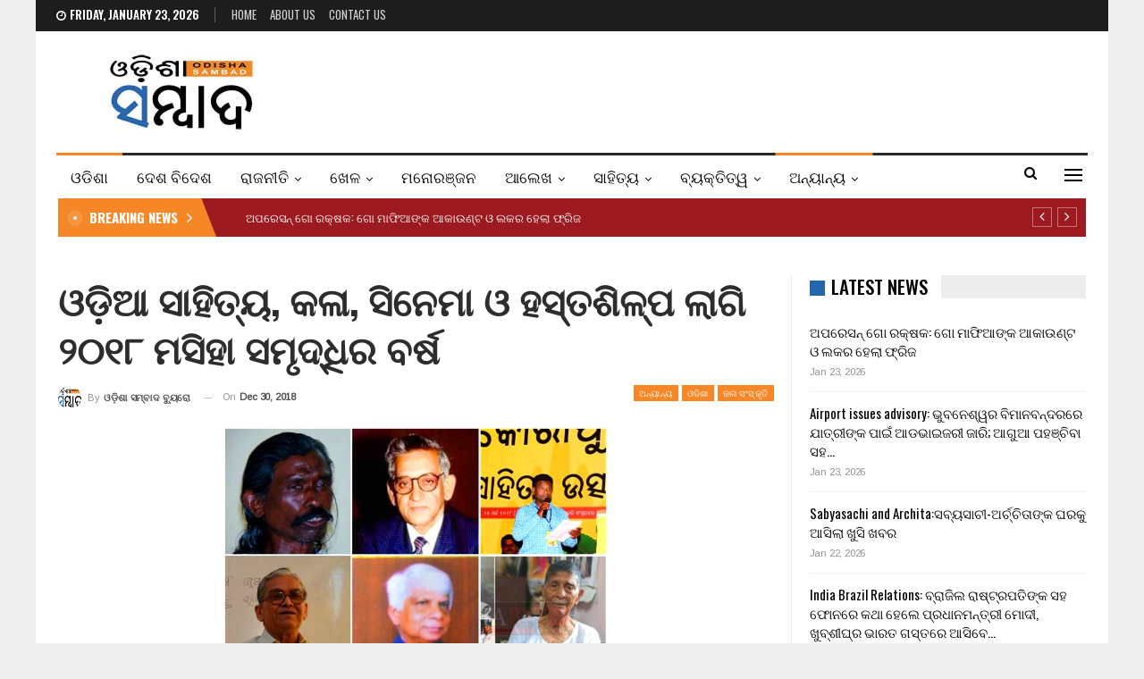

--- FILE ---
content_type: text/html; charset=UTF-8
request_url: https://odishasambad.in/odia-art-literature-crafts-and-films-flourished-in-2018/
body_size: 24513
content:
	<!DOCTYPE html>
		<!--[if IE 8]>
	<html class="ie ie8" lang="en-US"> <![endif]-->
	<!--[if IE 9]>
	<html class="ie ie9" lang="en-US"> <![endif]-->
	<!--[if gt IE 9]><!-->
<html lang="en-US"> <!--<![endif]-->
	<head>
				<meta charset="UTF-8">
		<meta http-equiv="X-UA-Compatible" content="IE=edge">
		<meta name="viewport" content="width=device-width, initial-scale=1.0">
		<link rel="pingback" href="https://odishasambad.in/xmlrpc.php"/>

		<title>ଓଡ଼ିଆ ସାହିତ୍ୟ, କଳା, ସିନେମା ଓ ହସ୍ତଶିଳ୍ପ ଲାଗି ୨୦୧୮ ମସିହା ସମୃଦ୍ଧିର ବର୍ଷ &#8211; Odisha Sambad</title>
<meta name='robots' content='max-image-preview:large' />
	<style>img:is([sizes="auto" i], [sizes^="auto," i]) { contain-intrinsic-size: 3000px 1500px }</style>
	
<!-- Better Open Graph, Schema.org & Twitter Integration -->
<meta property="og:locale" content="en_us"/>
<meta property="og:site_name" content="Odisha Sambad"/>
<meta property="og:url" content="https://odishasambad.in/odia-art-literature-crafts-and-films-flourished-in-2018/"/>
<meta property="og:title" content="ଓଡ଼ିଆ ସାହିତ୍ୟ, କଳା, ସିନେମା ଓ ହସ୍ତଶିଳ୍ପ ଲାଗି ୨୦୧୮ ମସିହା ସମୃଦ୍ଧିର ବର୍ଷ"/>
<meta property="og:image" content="https://odishasambad.in/wp-content/uploads/2018/12/picture-1-696x696.jpg"/>
<meta property="article:section" content="ଫିଚର"/>
<meta property="og:description" content="ଭୁବନେଶ୍ୱର: ଉତ୍କୃଷ୍ଟ ଭାସ୍କର୍ଯ୍ୟ ଓ କଳାର ରାଜ୍ୟ ଉତ୍କଳ । ବିଶ୍ୱର ଅନ୍ୟତମ ଶ୍ରେଷ୍ଠ ଶାସ୍ତ୍ରୀୟ ଭାଷା ଓଡ଼ିଆ ଭାଷା ଯେଉଁ ରାଜ୍ୟରେ ସୃଷ୍ଟି ସେହି ରାଜ୍ୟ ଓଡ଼ିଶା । ସଂସ୍କୃତି ଓ ପରମ୍ପରାର ଏକ ସୁଦୀର୍ଘ ସ୍ୱର୍ଣ୍ଣିମ ଇତିହାସ ବହନ କରୁଥିବା ରାଜ୍ୟ ଓଡ଼ିଶା ଲାଗି କଳା, ସାହିତ୍ୟ, ସମାଜସେବା କିମ୍ବା ହସ୍ତ"/>
<meta property="og:type" content="article"/>
<meta name="twitter:card" content="summary"/>
<meta name="twitter:url" content="https://odishasambad.in/odia-art-literature-crafts-and-films-flourished-in-2018/"/>
<meta name="twitter:title" content="ଓଡ଼ିଆ ସାହିତ୍ୟ, କଳା, ସିନେମା ଓ ହସ୍ତଶିଳ୍ପ ଲାଗି ୨୦୧୮ ମସିହା ସମୃଦ୍ଧିର ବର୍ଷ"/>
<meta name="twitter:description" content="ଭୁବନେଶ୍ୱର: ଉତ୍କୃଷ୍ଟ ଭାସ୍କର୍ଯ୍ୟ ଓ କଳାର ରାଜ୍ୟ ଉତ୍କଳ । ବିଶ୍ୱର ଅନ୍ୟତମ ଶ୍ରେଷ୍ଠ ଶାସ୍ତ୍ରୀୟ ଭାଷା ଓଡ଼ିଆ ଭାଷା ଯେଉଁ ରାଜ୍ୟରେ ସୃଷ୍ଟି ସେହି ରାଜ୍ୟ ଓଡ଼ିଶା । ସଂସ୍କୃତି ଓ ପରମ୍ପରାର ଏକ ସୁଦୀର୍ଘ ସ୍ୱର୍ଣ୍ଣିମ ଇତିହାସ ବହନ କରୁଥିବା ରାଜ୍ୟ ଓଡ଼ିଶା ଲାଗି କଳା, ସାହିତ୍ୟ, ସମାଜସେବା କିମ୍ବା ହସ୍ତ"/>
<meta name="twitter:image" content="https://odishasambad.in/wp-content/uploads/2018/12/picture-1-696x696.jpg"/>
<!-- / Better Open Graph, Schema.org & Twitter Integration. -->
<link rel='dns-prefetch' href='//fonts.googleapis.com' />
<link rel="alternate" type="application/rss+xml" title="Odisha Sambad &raquo; Feed" href="https://odishasambad.in/feed/" />
<link rel="alternate" type="application/rss+xml" title="Odisha Sambad &raquo; Comments Feed" href="https://odishasambad.in/comments/feed/" />
<script type="text/javascript">
/* <![CDATA[ */
window._wpemojiSettings = {"baseUrl":"https:\/\/s.w.org\/images\/core\/emoji\/15.0.3\/72x72\/","ext":".png","svgUrl":"https:\/\/s.w.org\/images\/core\/emoji\/15.0.3\/svg\/","svgExt":".svg","source":{"concatemoji":"https:\/\/odishasambad.in\/wp-includes\/js\/wp-emoji-release.min.js?ver=6.7.1"}};
/*! This file is auto-generated */
!function(i,n){var o,s,e;function c(e){try{var t={supportTests:e,timestamp:(new Date).valueOf()};sessionStorage.setItem(o,JSON.stringify(t))}catch(e){}}function p(e,t,n){e.clearRect(0,0,e.canvas.width,e.canvas.height),e.fillText(t,0,0);var t=new Uint32Array(e.getImageData(0,0,e.canvas.width,e.canvas.height).data),r=(e.clearRect(0,0,e.canvas.width,e.canvas.height),e.fillText(n,0,0),new Uint32Array(e.getImageData(0,0,e.canvas.width,e.canvas.height).data));return t.every(function(e,t){return e===r[t]})}function u(e,t,n){switch(t){case"flag":return n(e,"\ud83c\udff3\ufe0f\u200d\u26a7\ufe0f","\ud83c\udff3\ufe0f\u200b\u26a7\ufe0f")?!1:!n(e,"\ud83c\uddfa\ud83c\uddf3","\ud83c\uddfa\u200b\ud83c\uddf3")&&!n(e,"\ud83c\udff4\udb40\udc67\udb40\udc62\udb40\udc65\udb40\udc6e\udb40\udc67\udb40\udc7f","\ud83c\udff4\u200b\udb40\udc67\u200b\udb40\udc62\u200b\udb40\udc65\u200b\udb40\udc6e\u200b\udb40\udc67\u200b\udb40\udc7f");case"emoji":return!n(e,"\ud83d\udc26\u200d\u2b1b","\ud83d\udc26\u200b\u2b1b")}return!1}function f(e,t,n){var r="undefined"!=typeof WorkerGlobalScope&&self instanceof WorkerGlobalScope?new OffscreenCanvas(300,150):i.createElement("canvas"),a=r.getContext("2d",{willReadFrequently:!0}),o=(a.textBaseline="top",a.font="600 32px Arial",{});return e.forEach(function(e){o[e]=t(a,e,n)}),o}function t(e){var t=i.createElement("script");t.src=e,t.defer=!0,i.head.appendChild(t)}"undefined"!=typeof Promise&&(o="wpEmojiSettingsSupports",s=["flag","emoji"],n.supports={everything:!0,everythingExceptFlag:!0},e=new Promise(function(e){i.addEventListener("DOMContentLoaded",e,{once:!0})}),new Promise(function(t){var n=function(){try{var e=JSON.parse(sessionStorage.getItem(o));if("object"==typeof e&&"number"==typeof e.timestamp&&(new Date).valueOf()<e.timestamp+604800&&"object"==typeof e.supportTests)return e.supportTests}catch(e){}return null}();if(!n){if("undefined"!=typeof Worker&&"undefined"!=typeof OffscreenCanvas&&"undefined"!=typeof URL&&URL.createObjectURL&&"undefined"!=typeof Blob)try{var e="postMessage("+f.toString()+"("+[JSON.stringify(s),u.toString(),p.toString()].join(",")+"));",r=new Blob([e],{type:"text/javascript"}),a=new Worker(URL.createObjectURL(r),{name:"wpTestEmojiSupports"});return void(a.onmessage=function(e){c(n=e.data),a.terminate(),t(n)})}catch(e){}c(n=f(s,u,p))}t(n)}).then(function(e){for(var t in e)n.supports[t]=e[t],n.supports.everything=n.supports.everything&&n.supports[t],"flag"!==t&&(n.supports.everythingExceptFlag=n.supports.everythingExceptFlag&&n.supports[t]);n.supports.everythingExceptFlag=n.supports.everythingExceptFlag&&!n.supports.flag,n.DOMReady=!1,n.readyCallback=function(){n.DOMReady=!0}}).then(function(){return e}).then(function(){var e;n.supports.everything||(n.readyCallback(),(e=n.source||{}).concatemoji?t(e.concatemoji):e.wpemoji&&e.twemoji&&(t(e.twemoji),t(e.wpemoji)))}))}((window,document),window._wpemojiSettings);
/* ]]> */
</script>
<style id='wp-emoji-styles-inline-css' type='text/css'>

	img.wp-smiley, img.emoji {
		display: inline !important;
		border: none !important;
		box-shadow: none !important;
		height: 1em !important;
		width: 1em !important;
		margin: 0 0.07em !important;
		vertical-align: -0.1em !important;
		background: none !important;
		padding: 0 !important;
	}
</style>
<link rel='stylesheet' id='wp-block-library-css' href='https://odishasambad.in/wp-includes/css/dist/block-library/style.min.css?ver=6.7.1' type='text/css' media='all' />
<style id='classic-theme-styles-inline-css' type='text/css'>
/*! This file is auto-generated */
.wp-block-button__link{color:#fff;background-color:#32373c;border-radius:9999px;box-shadow:none;text-decoration:none;padding:calc(.667em + 2px) calc(1.333em + 2px);font-size:1.125em}.wp-block-file__button{background:#32373c;color:#fff;text-decoration:none}
</style>
<style id='global-styles-inline-css' type='text/css'>
:root{--wp--preset--aspect-ratio--square: 1;--wp--preset--aspect-ratio--4-3: 4/3;--wp--preset--aspect-ratio--3-4: 3/4;--wp--preset--aspect-ratio--3-2: 3/2;--wp--preset--aspect-ratio--2-3: 2/3;--wp--preset--aspect-ratio--16-9: 16/9;--wp--preset--aspect-ratio--9-16: 9/16;--wp--preset--color--black: #000000;--wp--preset--color--cyan-bluish-gray: #abb8c3;--wp--preset--color--white: #ffffff;--wp--preset--color--pale-pink: #f78da7;--wp--preset--color--vivid-red: #cf2e2e;--wp--preset--color--luminous-vivid-orange: #ff6900;--wp--preset--color--luminous-vivid-amber: #fcb900;--wp--preset--color--light-green-cyan: #7bdcb5;--wp--preset--color--vivid-green-cyan: #00d084;--wp--preset--color--pale-cyan-blue: #8ed1fc;--wp--preset--color--vivid-cyan-blue: #0693e3;--wp--preset--color--vivid-purple: #9b51e0;--wp--preset--gradient--vivid-cyan-blue-to-vivid-purple: linear-gradient(135deg,rgba(6,147,227,1) 0%,rgb(155,81,224) 100%);--wp--preset--gradient--light-green-cyan-to-vivid-green-cyan: linear-gradient(135deg,rgb(122,220,180) 0%,rgb(0,208,130) 100%);--wp--preset--gradient--luminous-vivid-amber-to-luminous-vivid-orange: linear-gradient(135deg,rgba(252,185,0,1) 0%,rgba(255,105,0,1) 100%);--wp--preset--gradient--luminous-vivid-orange-to-vivid-red: linear-gradient(135deg,rgba(255,105,0,1) 0%,rgb(207,46,46) 100%);--wp--preset--gradient--very-light-gray-to-cyan-bluish-gray: linear-gradient(135deg,rgb(238,238,238) 0%,rgb(169,184,195) 100%);--wp--preset--gradient--cool-to-warm-spectrum: linear-gradient(135deg,rgb(74,234,220) 0%,rgb(151,120,209) 20%,rgb(207,42,186) 40%,rgb(238,44,130) 60%,rgb(251,105,98) 80%,rgb(254,248,76) 100%);--wp--preset--gradient--blush-light-purple: linear-gradient(135deg,rgb(255,206,236) 0%,rgb(152,150,240) 100%);--wp--preset--gradient--blush-bordeaux: linear-gradient(135deg,rgb(254,205,165) 0%,rgb(254,45,45) 50%,rgb(107,0,62) 100%);--wp--preset--gradient--luminous-dusk: linear-gradient(135deg,rgb(255,203,112) 0%,rgb(199,81,192) 50%,rgb(65,88,208) 100%);--wp--preset--gradient--pale-ocean: linear-gradient(135deg,rgb(255,245,203) 0%,rgb(182,227,212) 50%,rgb(51,167,181) 100%);--wp--preset--gradient--electric-grass: linear-gradient(135deg,rgb(202,248,128) 0%,rgb(113,206,126) 100%);--wp--preset--gradient--midnight: linear-gradient(135deg,rgb(2,3,129) 0%,rgb(40,116,252) 100%);--wp--preset--font-size--small: 13px;--wp--preset--font-size--medium: 20px;--wp--preset--font-size--large: 36px;--wp--preset--font-size--x-large: 42px;--wp--preset--spacing--20: 0.44rem;--wp--preset--spacing--30: 0.67rem;--wp--preset--spacing--40: 1rem;--wp--preset--spacing--50: 1.5rem;--wp--preset--spacing--60: 2.25rem;--wp--preset--spacing--70: 3.38rem;--wp--preset--spacing--80: 5.06rem;--wp--preset--shadow--natural: 6px 6px 9px rgba(0, 0, 0, 0.2);--wp--preset--shadow--deep: 12px 12px 50px rgba(0, 0, 0, 0.4);--wp--preset--shadow--sharp: 6px 6px 0px rgba(0, 0, 0, 0.2);--wp--preset--shadow--outlined: 6px 6px 0px -3px rgba(255, 255, 255, 1), 6px 6px rgba(0, 0, 0, 1);--wp--preset--shadow--crisp: 6px 6px 0px rgba(0, 0, 0, 1);}:where(.is-layout-flex){gap: 0.5em;}:where(.is-layout-grid){gap: 0.5em;}body .is-layout-flex{display: flex;}.is-layout-flex{flex-wrap: wrap;align-items: center;}.is-layout-flex > :is(*, div){margin: 0;}body .is-layout-grid{display: grid;}.is-layout-grid > :is(*, div){margin: 0;}:where(.wp-block-columns.is-layout-flex){gap: 2em;}:where(.wp-block-columns.is-layout-grid){gap: 2em;}:where(.wp-block-post-template.is-layout-flex){gap: 1.25em;}:where(.wp-block-post-template.is-layout-grid){gap: 1.25em;}.has-black-color{color: var(--wp--preset--color--black) !important;}.has-cyan-bluish-gray-color{color: var(--wp--preset--color--cyan-bluish-gray) !important;}.has-white-color{color: var(--wp--preset--color--white) !important;}.has-pale-pink-color{color: var(--wp--preset--color--pale-pink) !important;}.has-vivid-red-color{color: var(--wp--preset--color--vivid-red) !important;}.has-luminous-vivid-orange-color{color: var(--wp--preset--color--luminous-vivid-orange) !important;}.has-luminous-vivid-amber-color{color: var(--wp--preset--color--luminous-vivid-amber) !important;}.has-light-green-cyan-color{color: var(--wp--preset--color--light-green-cyan) !important;}.has-vivid-green-cyan-color{color: var(--wp--preset--color--vivid-green-cyan) !important;}.has-pale-cyan-blue-color{color: var(--wp--preset--color--pale-cyan-blue) !important;}.has-vivid-cyan-blue-color{color: var(--wp--preset--color--vivid-cyan-blue) !important;}.has-vivid-purple-color{color: var(--wp--preset--color--vivid-purple) !important;}.has-black-background-color{background-color: var(--wp--preset--color--black) !important;}.has-cyan-bluish-gray-background-color{background-color: var(--wp--preset--color--cyan-bluish-gray) !important;}.has-white-background-color{background-color: var(--wp--preset--color--white) !important;}.has-pale-pink-background-color{background-color: var(--wp--preset--color--pale-pink) !important;}.has-vivid-red-background-color{background-color: var(--wp--preset--color--vivid-red) !important;}.has-luminous-vivid-orange-background-color{background-color: var(--wp--preset--color--luminous-vivid-orange) !important;}.has-luminous-vivid-amber-background-color{background-color: var(--wp--preset--color--luminous-vivid-amber) !important;}.has-light-green-cyan-background-color{background-color: var(--wp--preset--color--light-green-cyan) !important;}.has-vivid-green-cyan-background-color{background-color: var(--wp--preset--color--vivid-green-cyan) !important;}.has-pale-cyan-blue-background-color{background-color: var(--wp--preset--color--pale-cyan-blue) !important;}.has-vivid-cyan-blue-background-color{background-color: var(--wp--preset--color--vivid-cyan-blue) !important;}.has-vivid-purple-background-color{background-color: var(--wp--preset--color--vivid-purple) !important;}.has-black-border-color{border-color: var(--wp--preset--color--black) !important;}.has-cyan-bluish-gray-border-color{border-color: var(--wp--preset--color--cyan-bluish-gray) !important;}.has-white-border-color{border-color: var(--wp--preset--color--white) !important;}.has-pale-pink-border-color{border-color: var(--wp--preset--color--pale-pink) !important;}.has-vivid-red-border-color{border-color: var(--wp--preset--color--vivid-red) !important;}.has-luminous-vivid-orange-border-color{border-color: var(--wp--preset--color--luminous-vivid-orange) !important;}.has-luminous-vivid-amber-border-color{border-color: var(--wp--preset--color--luminous-vivid-amber) !important;}.has-light-green-cyan-border-color{border-color: var(--wp--preset--color--light-green-cyan) !important;}.has-vivid-green-cyan-border-color{border-color: var(--wp--preset--color--vivid-green-cyan) !important;}.has-pale-cyan-blue-border-color{border-color: var(--wp--preset--color--pale-cyan-blue) !important;}.has-vivid-cyan-blue-border-color{border-color: var(--wp--preset--color--vivid-cyan-blue) !important;}.has-vivid-purple-border-color{border-color: var(--wp--preset--color--vivid-purple) !important;}.has-vivid-cyan-blue-to-vivid-purple-gradient-background{background: var(--wp--preset--gradient--vivid-cyan-blue-to-vivid-purple) !important;}.has-light-green-cyan-to-vivid-green-cyan-gradient-background{background: var(--wp--preset--gradient--light-green-cyan-to-vivid-green-cyan) !important;}.has-luminous-vivid-amber-to-luminous-vivid-orange-gradient-background{background: var(--wp--preset--gradient--luminous-vivid-amber-to-luminous-vivid-orange) !important;}.has-luminous-vivid-orange-to-vivid-red-gradient-background{background: var(--wp--preset--gradient--luminous-vivid-orange-to-vivid-red) !important;}.has-very-light-gray-to-cyan-bluish-gray-gradient-background{background: var(--wp--preset--gradient--very-light-gray-to-cyan-bluish-gray) !important;}.has-cool-to-warm-spectrum-gradient-background{background: var(--wp--preset--gradient--cool-to-warm-spectrum) !important;}.has-blush-light-purple-gradient-background{background: var(--wp--preset--gradient--blush-light-purple) !important;}.has-blush-bordeaux-gradient-background{background: var(--wp--preset--gradient--blush-bordeaux) !important;}.has-luminous-dusk-gradient-background{background: var(--wp--preset--gradient--luminous-dusk) !important;}.has-pale-ocean-gradient-background{background: var(--wp--preset--gradient--pale-ocean) !important;}.has-electric-grass-gradient-background{background: var(--wp--preset--gradient--electric-grass) !important;}.has-midnight-gradient-background{background: var(--wp--preset--gradient--midnight) !important;}.has-small-font-size{font-size: var(--wp--preset--font-size--small) !important;}.has-medium-font-size{font-size: var(--wp--preset--font-size--medium) !important;}.has-large-font-size{font-size: var(--wp--preset--font-size--large) !important;}.has-x-large-font-size{font-size: var(--wp--preset--font-size--x-large) !important;}
:where(.wp-block-post-template.is-layout-flex){gap: 1.25em;}:where(.wp-block-post-template.is-layout-grid){gap: 1.25em;}
:where(.wp-block-columns.is-layout-flex){gap: 2em;}:where(.wp-block-columns.is-layout-grid){gap: 2em;}
:root :where(.wp-block-pullquote){font-size: 1.5em;line-height: 1.6;}
</style>
<link rel='stylesheet' id='better-framework-main-fonts-css' href='https://fonts.googleapis.com/css?family=Arimo:400%7COswald:500,700,400,600%7CRoboto:400,500,400italic%7CLato:400&#038;display=swap' type='text/css' media='all' />
<script type="text/javascript" src="https://odishasambad.in/wp-includes/js/jquery/jquery.min.js?ver=3.7.1" id="jquery-core-js" defer></script>
<script type="text/javascript" src="https://odishasambad.in/wp-includes/js/jquery/jquery-migrate.min.js?ver=3.4.1" id="jquery-migrate-js" defer></script>
<!--[if lt IE 9]>
<script type="text/javascript" src="https://odishasambad.in/wp-content/themes/publisher/includes/libs/better-framework/assets/js/html5shiv.min.js?ver=3.15.0" id="bf-html5shiv-js"></script>
<![endif]-->
<!--[if lt IE 9]>
<script type="text/javascript" src="https://odishasambad.in/wp-content/themes/publisher/includes/libs/better-framework/assets/js/respond.min.js?ver=3.15.0" id="bf-respond-js"></script>
<![endif]-->
<link rel="https://api.w.org/" href="https://odishasambad.in/wp-json/" /><link rel="alternate" title="JSON" type="application/json" href="https://odishasambad.in/wp-json/wp/v2/posts/12226" /><link rel="EditURI" type="application/rsd+xml" title="RSD" href="https://odishasambad.in/xmlrpc.php?rsd" />
<meta name="generator" content="WordPress 6.7.1" />
<link rel="canonical" href="https://odishasambad.in/odia-art-literature-crafts-and-films-flourished-in-2018/" />
<link rel='shortlink' href='https://odishasambad.in/?p=12226' />
<link rel="alternate" title="oEmbed (JSON)" type="application/json+oembed" href="https://odishasambad.in/wp-json/oembed/1.0/embed?url=https%3A%2F%2Fodishasambad.in%2Fodia-art-literature-crafts-and-films-flourished-in-2018%2F" />
<link rel="alternate" title="oEmbed (XML)" type="text/xml+oembed" href="https://odishasambad.in/wp-json/oembed/1.0/embed?url=https%3A%2F%2Fodishasambad.in%2Fodia-art-literature-crafts-and-films-flourished-in-2018%2F&#038;format=xml" />
<!-- Global site tag (gtag.js) - Google Analytics -->
<script async src="https://www.googletagmanager.com/gtag/js?id=UA-121238287-1"></script>
<script>
  window.dataLayer = window.dataLayer || [];
  function gtag(){dataLayer.push(arguments);}
  gtag('js', new Date());

  gtag('config', 'UA-121238287-1');
</script>
<!-- afp header code starts here -->
<script type="text/javascript"> var adgh_p1="4868"; var adgh_p2=""; var adgh_p3="0";var adgHdSc=document.createElement("script"); document.head.appendChild(adgHdSc); adgHdSc.async=true; var adgHscParam="p1="+adgh_p1+"&p2="+adgh_p2+"&p3="+adgh_p3; adgHdSc.id="adg_pixel_header_script";adgHdSc.src="//adgebra.co.in/afph/afph.js?"+adgHscParam; </script>
<!-- afp header code ends here -->
<meta property="fb:pages" content="154028801335485" />
<!-- Begin comScore Tag -->
<script>
  var _comscore = _comscore || [];
  _comscore.push({ c1: "2", c2: "35902141" });
  (function() {
    var s = document.createElement("script"), el = document.getElementsByTagName("script")[0]; s.async = true;
    s.src = "https://sb.scorecardresearch.com/cs/35902141/beacon.js";
    el.parentNode.insertBefore(s, el);
  })();
</script>
<noscript>
  <img src="https://sb.scorecardresearch.com/p?c1=2&c2=35902141&cv=3.6.0&cj=1">
</noscript>
<!-- End comScore Tag -->
<script type="text/javascript">
  window._taboola = window._taboola || [];
  _taboola.push({article:'auto'});
  !function (e, f, u, i) {
    if (!document.getElementById(i)){
      e.async = 1;
      e.src = u;
      e.id = i;
      f.parentNode.insertBefore(e, f);
    }
  }(document.createElement('script'),
  document.getElementsByTagName('script')[0],
  '//cdn.taboola.com/libtrc/thefrontiermedia-odishasambad/loader.js',
  'tb_loader_script');
  if(window.performance && typeof window.performance.mark == 'function')
    {window.performance.mark('tbl_ic');}
</script>			<link rel="shortcut icon" href="https://odishasambad.in/wp-content/uploads/2022/04/os_favicon.jpg"><meta name="generator" content="Powered by WPBakery Page Builder - drag and drop page builder for WordPress."/>
<script type="application/ld+json">{
    "@context": "http://schema.org/",
    "@type": "Organization",
    "@id": "#organization",
    "logo": {
        "@type": "ImageObject",
        "url": "https://odishasambad.in/wp-content/uploads/2022/03/logomobileretina.jpg"
    },
    "url": "https://odishasambad.in/",
    "name": "Odisha Sambad",
    "description": "Latest Odisha News"
}</script>
<script type="application/ld+json">{
    "@context": "http://schema.org/",
    "@type": "WebSite",
    "name": "Odisha Sambad",
    "alternateName": "Latest Odisha News",
    "url": "https://odishasambad.in/"
}</script>
<script type="application/ld+json">{
    "@context": "http://schema.org/",
    "@type": "BlogPosting",
    "headline": "\u0b13\u0b5c\u0b3f\u0b06 \u0b38\u0b3e\u0b39\u0b3f\u0b24\u0b4d\u0b5f, \u0b15\u0b33\u0b3e, \u0b38\u0b3f\u0b28\u0b47\u0b2e\u0b3e \u0b13 \u0b39\u0b38\u0b4d\u0b24\u0b36\u0b3f\u0b33\u0b4d\u0b2a \u0b32\u0b3e\u0b17\u0b3f \u0b68\u0b66\u0b67\u0b6e \u0b2e\u0b38\u0b3f\u0b39\u0b3e \u0b38\u0b2e\u0b43\u0b26\u0b4d\u0b27\u0b3f\u0b30 \u0b2c\u0b30\u0b4d\u0b37",
    "description": "\u0b2d\u0b41\u0b2c\u0b28\u0b47\u0b36\u0b4d\u0b71\u0b30: \u0b09\u0b24\u0b4d\u0b15\u0b43\u0b37\u0b4d\u0b1f \u0b2d\u0b3e\u0b38\u0b4d\u0b15\u0b30\u0b4d\u0b2f\u0b4d\u0b5f \u0b13 \u0b15\u0b33\u0b3e\u0b30 \u0b30\u0b3e\u0b1c\u0b4d\u0b5f \u0b09\u0b24\u0b4d\u0b15\u0b33 \u0964 \u0b2c\u0b3f\u0b36\u0b4d\u0b71\u0b30 \u0b05\u0b28\u0b4d\u0b5f\u0b24\u0b2e \u0b36\u0b4d\u0b30\u0b47\u0b37\u0b4d\u0b20 \u0b36\u0b3e\u0b38\u0b4d\u0b24\u0b4d\u0b30\u0b40\u0b5f \u0b2d\u0b3e\u0b37\u0b3e \u0b13\u0b5c\u0b3f\u0b06 \u0b2d\u0b3e\u0b37\u0b3e \u0b2f\u0b47\u0b09\u0b01 \u0b30\u0b3e\u0b1c\u0b4d\u0b5f\u0b30\u0b47 \u0b38\u0b43\u0b37\u0b4d\u0b1f\u0b3f \u0b38\u0b47\u0b39\u0b3f \u0b30\u0b3e\u0b1c\u0b4d\u0b5f \u0b13\u0b5c\u0b3f\u0b36\u0b3e \u0964 \u0b38\u0b02\u0b38\u0b4d\u0b15\u0b43\u0b24\u0b3f \u0b13 \u0b2a\u0b30\u0b2e\u0b4d\u0b2a\u0b30\u0b3e\u0b30 \u0b0f\u0b15 \u0b38\u0b41\u0b26\u0b40\u0b30\u0b4d\u0b18 \u0b38\u0b4d\u0b71\u0b30\u0b4d\u0b23\u0b4d\u0b23\u0b3f\u0b2e \u0b07\u0b24\u0b3f\u0b39\u0b3e\u0b38 \u0b2c\u0b39\u0b28 \u0b15\u0b30\u0b41\u0b25\u0b3f\u0b2c\u0b3e \u0b30\u0b3e\u0b1c\u0b4d\u0b5f \u0b13\u0b5c\u0b3f\u0b36\u0b3e \u0b32\u0b3e\u0b17\u0b3f \u0b15\u0b33\u0b3e, \u0b38\u0b3e\u0b39\u0b3f\u0b24\u0b4d\u0b5f, \u0b38\u0b2e\u0b3e\u0b1c\u0b38\u0b47\u0b2c\u0b3e \u0b15\u0b3f\u0b2e\u0b4d\u0b2c\u0b3e \u0b39\u0b38\u0b4d\u0b24",
    "datePublished": "2018-12-30",
    "dateModified": "2018-12-30",
    "author": {
        "@type": "Person",
        "@id": "#person-",
        "name": "\u0b13\u0b21\u0b3c\u0b3f\u0b36\u0b3e \u0b38\u0b2e\u0b4d\u0b2c\u0b3e\u0b26 \u0b2c\u0b4d\u0b5f\u0b41\u0b30\u0b4b"
    },
    "image": "https://odishasambad.in/wp-content/uploads/2018/12/picture-1-696x696.jpg",
    "interactionStatistic": [
        {
            "@type": "InteractionCounter",
            "interactionType": "http://schema.org/CommentAction",
            "userInteractionCount": "0"
        }
    ],
    "publisher": {
        "@id": "#organization"
    },
    "mainEntityOfPage": "https://odishasambad.in/odia-art-literature-crafts-and-films-flourished-in-2018/"
}</script>
<link data-minify="1" rel='stylesheet' id='bf-minifed-css-1' href='https://odishasambad.in/wp-content/cache/min/1/wp-content/bs-booster-cache/bc4aec0f326755f330479a181b8c900f.css?ver=1743434224' type='text/css' media='all' />
<link data-minify="1" rel='stylesheet' id='7.11.0-1769119455' href='https://odishasambad.in/wp-content/cache/min/1/wp-content/bs-booster-cache/9b60a1b2b6c50a790c6e03a24b77b375.css?ver=1769119455' type='text/css' media='all' />
<noscript><style> .wpb_animate_when_almost_visible { opacity: 1; }</style></noscript>	</head>

<body class="post-template-default single single-post postid-12226 single-format-standard bs-theme bs-publisher bs-publisher-news-board active-light-box ltr close-rh page-layout-2-col page-layout-2-col-right boxed active-sticky-sidebar main-menu-sticky-smart main-menu-boxed active-ajax-search single-prim-cat-28 single-cat-28 single-cat-2 single-cat-27 single-cat-26 single-cat-23  wpb-js-composer js-comp-ver-6.7.0 vc_responsive bs-ll-a" dir="ltr">
<div class="off-canvas-overlay"></div>
<div class="off-canvas-container left skin-white">
	<div class="off-canvas-inner">
		<span class="canvas-close"><i></i></span>
					<div class="off-canvas-header">
									<div class="logo">

						<a href="https://odishasambad.in/">
							<img src="https://odishasambad.in/wp-content/uploads/2022/03/logomobileretina-1.jpg"
							     alt="Odisha Sambad">
						</a>
					</div>
									<div class="site-description">Latest Odisha News</div>
			</div>
						<div class="off-canvas-search">
				<form role="search" method="get" action="https://odishasambad.in">
					<input type="text" name="s" value=""
					       placeholder="Search...">
					<i class="fa fa-search"></i>
				</form>
			</div>
						<div class="off-canvas-menu">
				<div class="off-canvas-menu-fallback"></div>
			</div>
						<div class="off_canvas_footer">
				<div class="off_canvas_footer-info entry-content">
									</div>
			</div>
				</div>
</div>
		<div class="main-wrap content-main-wrap">
			<header id="header" class="site-header header-style-2 boxed" itemscope="itemscope" itemtype="https://schema.org/WPHeader">

		<section class="topbar topbar-style-1 hidden-xs hidden-xs">
	<div class="content-wrap">
		<div class="container">
			<div class="topbar-inner clearfix">

				
				<div class="section-menu">
						<div id="menu-top" class="menu top-menu-wrapper" role="navigation" itemscope="itemscope" itemtype="https://schema.org/SiteNavigationElement">
		<nav class="top-menu-container">

			<ul id="top-navigation" class="top-menu menu clearfix bsm-pure">
									<li id="topbar-date" class="menu-item menu-item-date">
					<span
						class="topbar-date">Friday, January 23, 2026</span>
					</li>
					<li id="menu-item-224969" class="menu-item menu-item-type-custom menu-item-object-custom menu-item-home better-anim-fade menu-item-224969"><a href="https://odishasambad.in/">Home</a></li>
<li id="menu-item-379893" class="menu-item menu-item-type-post_type menu-item-object-page better-anim-fade menu-item-379893"><a href="https://odishasambad.in/about-us/">About Us</a></li>
<li id="menu-item-224967" class="menu-item menu-item-type-post_type menu-item-object-page better-anim-fade menu-item-224967"><a href="https://odishasambad.in/contact-us/">Contact Us</a></li>
			</ul>

		</nav>
	</div>
				</div>
			</div>
		</div>
	</div>
</section>
		<div class="header-inner">
			<div class="content-wrap">
				<div class="container">
					<div class="row">
						<div class="row-height">
							<div class="logo-col col-xs-12">
								<div class="col-inside">
									<div id="site-branding" class="site-branding">
	<p  id="site-title" class="logo h1 img-logo">
	<a href="https://odishasambad.in/" itemprop="url" rel="home">
					<img id="site-logo" src="https://odishasambad.in/wp-content/uploads/2022/03/logomobileretina.jpg"
			     alt="Publisher"  data-bsrjs="https://odishasambad.in/wp-content/uploads/2022/03/logomobileretina.jpg"  />

			<span class="site-title">Publisher - Latest Odisha News</span>
				</a>
</p>
</div><!-- .site-branding -->
								</div>
							</div>
													</div>
					</div>
				</div>
			</div>
		</div>

		<div id="menu-main" class="menu main-menu-wrapper show-search-item show-off-canvas menu-actions-btn-width-2" role="navigation" itemscope="itemscope" itemtype="https://schema.org/SiteNavigationElement">
	<div class="main-menu-inner">
		<div class="content-wrap">
			<div class="container">

				<nav class="main-menu-container">
					<ul id="main-navigation" class="main-menu menu bsm-pure clearfix">
						<li id="menu-item-887" class="menu-item menu-item-type-taxonomy menu-item-object-category current-post-ancestor current-menu-parent current-post-parent menu-term-2 better-anim-fade menu-item-887"><a href="https://odishasambad.in/category/odisha/">ଓଡିଶା</a></li>
<li id="menu-item-893" class="menu-item menu-item-type-taxonomy menu-item-object-category menu-term-9 better-anim-fade menu-item-893"><a href="https://odishasambad.in/category/desh-videsh/">ଦେଶ ବିଦେଶ</a></li>
<li id="menu-item-17021" class="menu-item menu-item-type-taxonomy menu-item-object-category menu-item-has-children menu-term-169 better-anim-fade menu-item-17021"><a href="https://odishasambad.in/category/rajaniti/">ରାଜନୀତି</a>
<ul class="sub-menu">
	<li id="menu-item-21540" class="menu-item menu-item-type-taxonomy menu-item-object-category menu-item-has-children menu-term-631 better-anim-fade menu-item-21540"><a href="https://odishasambad.in/category/rajaniti/election-2019/">ଜନାଦେଶ ୨୦୧୯</a>
	<ul class="sub-menu">
		<li id="menu-item-21542" class="menu-item menu-item-type-taxonomy menu-item-object-category menu-term-632 better-anim-fade menu-item-21542"><a href="https://odishasambad.in/category/rajaniti/election-2019/loksabha-odisha/">ଲୋକସଭା (ଓଡ଼ିଶା)</a></li>
		<li id="menu-item-21541" class="menu-item menu-item-type-taxonomy menu-item-object-category menu-term-633 better-anim-fade menu-item-21541"><a href="https://odishasambad.in/category/rajaniti/election-2019/vidhansabha-odisha/">ବିଧାନସଭା (ଓଡ଼ିଶା)</a></li>
	</ul>
</li>
</ul>
</li>
<li id="menu-item-888" class="menu-item menu-item-type-taxonomy menu-item-object-category menu-item-has-children menu-term-3 better-anim-fade menu-item-888"><a href="https://odishasambad.in/category/khela/">ଖେଳ</a>
<ul class="sub-menu">
	<li id="menu-item-393122" class="menu-item menu-item-type-custom menu-item-object-custom better-anim-fade menu-item-393122"><a href="https://odishasambad.in/category/olympics/">ଅଲିମ୍ପିକସ୍</a></li>
</ul>
</li>
<li id="menu-item-886" class="menu-item menu-item-type-taxonomy menu-item-object-category menu-term-5 better-anim-fade menu-item-886"><a href="https://odishasambad.in/category/manoranjan/">ମନୋରଞ୍ଜନ</a></li>
<li id="menu-item-885" class="menu-item menu-item-type-taxonomy menu-item-object-category menu-item-has-children menu-term-6 better-anim-fade menu-item-885"><a href="https://odishasambad.in/category/alekha/">ଆଲେଖ</a>
<ul class="sub-menu">
	<li id="menu-item-35658" class="menu-item menu-item-type-taxonomy menu-item-object-category menu-term-2102 better-anim-fade menu-item-35658"><a href="https://odishasambad.in/category/alekha/gandhi-katha/">ଗାନ୍ଧୀ ଗାଥା</a></li>
	<li id="menu-item-35208" class="menu-item menu-item-type-taxonomy menu-item-object-category menu-term-2051 better-anim-fade menu-item-35208"><a href="https://odishasambad.in/category/alekha/akada-eka-desha/">ଏକଦା ଏକ ଦେଶ</a></li>
	<li id="menu-item-23749" class="menu-item menu-item-type-taxonomy menu-item-object-category menu-term-845 better-anim-fade menu-item-23749"><a href="https://odishasambad.in/category/alekha/mishra-raga/">ମିଶ୍ରରାଗ</a></li>
	<li id="menu-item-21428" class="menu-item menu-item-type-taxonomy menu-item-object-category menu-term-621 better-anim-fade menu-item-21428"><a href="https://odishasambad.in/category/alekha/politics-folitics/">ପଲିଟିକସ ଫଲିଟିକସ</a></li>
	<li id="menu-item-35209" class="menu-item menu-item-type-taxonomy menu-item-object-category menu-term-1909 better-anim-fade menu-item-35209"><a href="https://odishasambad.in/category/alekha/gita-pachhara-gapa/">ଗୀତ ପଛର ଗପ</a></li>
	<li id="menu-item-35210" class="menu-item menu-item-type-taxonomy menu-item-object-category menu-term-1950 better-anim-fade menu-item-35210"><a href="https://odishasambad.in/category/alekha/samaya-ra-swara/">ସମୟର ସ୍ୱର</a></li>
	<li id="menu-item-21786" class="menu-item menu-item-type-taxonomy menu-item-object-category menu-term-661 better-anim-fade menu-item-21786"><a href="https://odishasambad.in/category/kathatie-kahun/">କଥାଟିଏ କହୁଁ</a></li>
	<li id="menu-item-21429" class="menu-item menu-item-type-taxonomy menu-item-object-category menu-term-478 better-anim-fade menu-item-21429"><a href="https://odishasambad.in/category/alekha/jaba-kacha/">ଯବକାଚ</a></li>
	<li id="menu-item-153350" class="menu-item menu-item-type-taxonomy menu-item-object-category menu-term-21077 better-anim-fade menu-item-153350"><a href="https://odishasambad.in/category/alekha/chhaya-lipi/">ଛାୟାଲିପି</a></li>
</ul>
</li>
<li id="menu-item-17019" class="menu-item menu-item-type-taxonomy menu-item-object-category menu-item-has-children menu-term-134 better-anim-fade menu-item-17019"><a href="https://odishasambad.in/category/sahitya/">ସାହିତ୍ୟ</a>
<ul class="sub-menu">
	<li id="menu-item-35880" class="menu-item menu-item-type-taxonomy menu-item-object-category menu-item-has-children menu-term-2122 better-anim-fade menu-item-35880"><a href="https://odishasambad.in/category/sahitya/dharabahika-upanyash/">ଧାରାବାହିକ ଉପନ୍ୟାସ</a>
	<ul class="sub-menu">
		<li id="menu-item-35881" class="menu-item menu-item-type-taxonomy menu-item-object-category menu-term-2123 better-anim-fade menu-item-35881"><a href="https://odishasambad.in/category/kukura-kahani-mrunal/">କୁକୁର କାହାଣୀ : ମୃଣାଳ</a></li>
	</ul>
</li>
	<li id="menu-item-17216" class="menu-item menu-item-type-taxonomy menu-item-object-category menu-term-191 better-anim-fade menu-item-17216"><a href="https://odishasambad.in/category/sahitya/kabita/">କବିତା</a></li>
	<li id="menu-item-17217" class="menu-item menu-item-type-taxonomy menu-item-object-category menu-term-171 better-anim-fade menu-item-17217"><a href="https://odishasambad.in/category/sahitya/galpa/">ଗଳ୍ପ</a></li>
	<li id="menu-item-17218" class="menu-item menu-item-type-taxonomy menu-item-object-category menu-term-192 better-anim-fade menu-item-17218"><a href="https://odishasambad.in/category/sahitya/alapa/">ଆଳାପ</a></li>
	<li id="menu-item-24737" class="menu-item menu-item-type-taxonomy menu-item-object-category menu-term-956 better-anim-fade menu-item-24737"><a href="https://odishasambad.in/category/sahitya/gadya/">ଗଦ୍ୟ</a></li>
	<li id="menu-item-22102" class="menu-item menu-item-type-taxonomy menu-item-object-category menu-term-698 better-anim-fade menu-item-22102"><a href="https://odishasambad.in/category/sahitya/bhala-lagithiba-bahi/">ଭଲଲାଗିଥିବା ବହି</a></li>
	<li id="menu-item-17222" class="menu-item menu-item-type-taxonomy menu-item-object-category menu-term-194 better-anim-fade menu-item-17222"><a href="https://odishasambad.in/category/sahitya/nabapratibha/">ନବପ୍ରତିଭା</a></li>
	<li id="menu-item-24287" class="menu-item menu-item-type-taxonomy menu-item-object-category menu-term-906 better-anim-fade menu-item-24287"><a href="https://odishasambad.in/category/sahitya/samrutilipi/">ସ୍ମୃତିଲିପି</a></li>
	<li id="menu-item-17223" class="menu-item menu-item-type-taxonomy menu-item-object-category menu-term-193 better-anim-fade menu-item-17223"><a href="https://odishasambad.in/category/sahitya/sahitya-sambad/">ସାହିତ୍ୟ ସମ୍ବାଦ</a></li>
</ul>
</li>
<li id="menu-item-19060" class="menu-item menu-item-type-taxonomy menu-item-object-category menu-item-has-children menu-term-378 better-anim-fade menu-item-19060"><a href="https://odishasambad.in/category/byaktitwa/">ବ୍ୟକ୍ତିତ୍ୱ</a>
<ul class="sub-menu">
	<li id="menu-item-19091" class="menu-item menu-item-type-taxonomy menu-item-object-category menu-term-382 better-anim-fade menu-item-19091"><a href="https://odishasambad.in/category/byaktitwa/rajaneta/">ରାଜନେତା</a></li>
	<li id="menu-item-19092" class="menu-item menu-item-type-taxonomy menu-item-object-category menu-term-381 better-anim-fade menu-item-19092"><a href="https://odishasambad.in/category/byaktitwa/samajasebi/">ସମାଜସେବୀ</a></li>
	<li id="menu-item-19095" class="menu-item menu-item-type-taxonomy menu-item-object-category menu-term-383 better-anim-fade menu-item-19095"><a href="https://odishasambad.in/category/byaktitwa/lekhaka/">ଲେଖକ</a></li>
</ul>
</li>
<li id="menu-item-2769" class="menu-item menu-item-type-taxonomy menu-item-object-category current-post-ancestor current-menu-parent current-post-parent menu-item-has-children menu-term-28 better-anim-fade menu-item-2769"><a href="https://odishasambad.in/category/anyanya/">ଅନ୍ୟାନ୍ୟ</a>
<ul class="sub-menu">
	<li id="menu-item-2770" class="menu-item menu-item-type-taxonomy menu-item-object-category current-post-ancestor current-menu-parent current-post-parent menu-term-27 better-anim-fade menu-item-2770"><a href="https://odishasambad.in/category/anyanya/kala-sanskruti/">କଳା ସଂସ୍କୃତି</a></li>
	<li id="menu-item-2771" class="menu-item menu-item-type-taxonomy menu-item-object-category current-post-ancestor current-menu-parent current-post-parent menu-item-has-children menu-term-26 better-anim-fade menu-item-2771"><a href="https://odishasambad.in/category/anyanya/dharma-o-parampara/">ଧର୍ମ ଓ ପରମ୍ପରା</a>
	<ul class="sub-menu">
		<li id="menu-item-23880" class="menu-item menu-item-type-taxonomy menu-item-object-category menu-term-856 better-anim-fade menu-item-23880"><a href="https://odishasambad.in/category/anyanya/dharma-o-parampara/ratha-patha-jagannath/">ରଥ ପଥ ଜଗନ୍ନାଥ</a></li>
	</ul>
</li>
	<li id="menu-item-2764" class="menu-item menu-item-type-taxonomy menu-item-object-category menu-item-has-children menu-term-4 better-anim-fade menu-item-2764"><a href="https://odishasambad.in/category/jeevansaili/">ଜୀବନଶୈଳୀ</a>
	<ul class="sub-menu">
		<li id="menu-item-2767" class="menu-item menu-item-type-taxonomy menu-item-object-category menu-term-11 better-anim-fade menu-item-2767"><a href="https://odishasambad.in/category/jeevansaili/swasthya/">ସ୍ୱାସ୍ଥ୍ୟ</a></li>
		<li id="menu-item-22138" class="menu-item menu-item-type-taxonomy menu-item-object-category menu-term-709 better-anim-fade menu-item-22138"><a href="https://odishasambad.in/category/randhabadha/">ରନ୍ଧାବଢ଼ା</a></li>
		<li id="menu-item-2766" class="menu-item menu-item-type-taxonomy menu-item-object-category menu-term-10 better-anim-fade menu-item-2766"><a href="https://odishasambad.in/category/jeevansaili/fashion/">ଫ୍ୟାସନ</a></li>
	</ul>
</li>
	<li id="menu-item-21678" class="menu-item menu-item-type-taxonomy menu-item-object-category menu-term-642 better-anim-fade menu-item-21678"><a href="https://odishasambad.in/category/anyanya/rahasya/">ରହସ୍ୟ</a></li>
	<li id="menu-item-21722" class="menu-item menu-item-type-taxonomy menu-item-object-category menu-term-647 better-anim-fade menu-item-21722"><a href="https://odishasambad.in/category/photo-speaks/">କଥାକୁହା ଫଟୋ</a></li>
	<li id="menu-item-2768" class="menu-item menu-item-type-taxonomy menu-item-object-category menu-term-24 better-anim-fade menu-item-2768"><a href="https://odishasambad.in/category/anyanya/paryatan/">ପର୍ଯ୍ୟଟନ</a></li>
	<li id="menu-item-892" class="menu-item menu-item-type-taxonomy menu-item-object-category menu-term-8 better-anim-fade menu-item-892"><a href="https://odishasambad.in/category/banijya/">ବାଣିଜ୍ୟ</a></li>
	<li id="menu-item-17022" class="menu-item menu-item-type-taxonomy menu-item-object-category menu-term-170 better-anim-fade menu-item-17022"><a href="https://odishasambad.in/category/aparadha/">ଅପରାଧ</a></li>
	<li id="menu-item-21721" class="menu-item menu-item-type-taxonomy menu-item-object-category menu-term-646 better-anim-fade menu-item-21721"><a href="https://odishasambad.in/category/panipaga/">ପାଣିପାଗ</a></li>
</ul>
</li>
					</ul><!-- #main-navigation -->
											<div class="menu-action-buttons width-2">
															<div class="off-canvas-menu-icon-container off-icon-left">
									<div class="off-canvas-menu-icon">
										<div class="off-canvas-menu-icon-el"></div>
									</div>
								</div>
																<div class="search-container close">
									<span class="search-handler"><i class="fa fa-search"></i></span>

									<div class="search-box clearfix">
										<form role="search" method="get" class="search-form clearfix" action="https://odishasambad.in">
	<input type="search" class="search-field"
	       placeholder="Search..."
	       value="" name="s"
	       title="Search for:"
	       autocomplete="off">
	<input type="submit" class="search-submit" value="Search">
</form><!-- .search-form -->
									</div>
								</div>
														</div>
										</nav><!-- .main-menu-container -->

			</div>
		</div>
	</div>
</div><!-- .menu -->
	</header><!-- .header -->
	<div class="rh-header clearfix light deferred-block-exclude">
		<div class="rh-container clearfix">

			<div class="menu-container close">
				<span class="menu-handler"><span class="lines"></span></span>
			</div><!-- .menu-container -->

			<div class="logo-container rh-img-logo">
				<a href="https://odishasambad.in/" itemprop="url" rel="home">
											<img src="https://odishasambad.in/wp-content/uploads/2022/03/logomobileretina.jpg"
						     alt="Odisha Sambad"  data-bsrjs="https://odishasambad.in/wp-content/uploads/2022/03/logomobileretina.jpg"  />				</a>
			</div><!-- .logo-container -->
		</div><!-- .rh-container -->
	</div><!-- .rh-header -->
<div class='bs-injection bs-injection-after_header bs-injection-2-col bs-vc-content'><div class="row vc_row wpb_row vc_row-fluid"><div class="bs-vc-wrapper"><div class="wpb_column bs-vc-column vc_column_container vc_col-sm-12"><div class="bs-vc-wrapper wpb_wrapper">
<style>
.bscb-95471.bscb-95471 .section-heading.sh-t5 .bs-pretty-tabs-container .bs-pretty-tabs-elements,.bscb-95471.bscb-95471 .section-heading.sh-t7 .bs-pretty-tabs-container .bs-pretty-tabs-elements,.bscb-95471.bscb-95471 .section-heading.sh-t7 > a > .h-text,.bscb-95471.bscb-95471 .section-heading.sh-t7 > .h-text{background-color:#9d1a20}.bscb-95471.bscb-95471 .section-heading.sh-t7.sh-s1 > .h-text,.section-heading.sh-t7.sh-s1 > .h-text{color:#000000}

</style>
	<div id="newsticker-1251695510" class="better-newsticker  bscb-95471  vc_custom_1606148687770 bs-light-scheme have_bg"
	     data-speed="15000">
		<p class="heading ">BREAKING NEWS</p>
		<ul class="news-list">
								<li>
						<a class="limit-line" href="https://odishasambad.in/cow-mafiass-accounts-lockers-seized/">
							ଅପରେସନ୍‌ ଗୋ ରକ୍ଷକ:  ଗୋ ମାଫିଆଙ୍କ ଆକାଉଣ୍ଟ ଓ ଲକର ହେଲା ଫ୍ରିଜ						</a>
					</li>
										<li>
						<a class="limit-line" href="https://odishasambad.in/bhubaneswar-airport-issues-advisory-ahead-of-republic-day-holiday-rush/">
							Airport issues advisory: ଭୁବନେଶ୍ୱର ବିମାନବନ୍ଦରରେ ଯାତ୍ରୀଙ୍କ ପାଇଁ ଆଡଭାଇଜରୀ ଜାରି; ଆଗୁଆ ପହଞ୍ଚିବା ସହ…						</a>
					</li>
										<li>
						<a class="limit-line" href="https://odishasambad.in/sabyasachi-mishra-archita-sahu-blessed-with-baby-boy/">
							Sabyasachi and Archita:ସବ୍ୟସାଚୀ-ଅର୍ଚ୍ଚିତାଙ୍କ ଘରକୁ ଆସିଲା ଖୁସି ଖବର						</a>
					</li>
										<li>
						<a class="limit-line" href="https://odishasambad.in/look-forward-to-welcoming-him-to-india-soon-pm-modi-speaks-with-brazilian-president/">
							India Brazil Relations: ବ୍ରାଜିଲ ରାଷ୍ଟ୍ରପତିଙ୍କ ସହ ଫୋନରେ କଥା ହେଲେ ପ୍ରଧାନମନ୍ତ୍ରୀ ମୋଦୀ, ଖୁବ୍‌ଶୀଘ୍ର ଭାରତ ଗସ୍ତରେ ଆସିବେ&#8230;						</a>
					</li>
										<li>
						<a class="limit-line" href="https://odishasambad.in/gudari-block-chairperson-loses-trust/">
							ଆସ୍ଥା ହରାଇଲେ ଗୁଡ଼ାରି ବ୍ଲକ୍ ଅଧ୍ୟକ୍ଷା ଲକ୍ଷ୍ମୀ ଶବର, ଅନାସ୍ଥା ସପକ୍ଷରେ ୧୬ ସଦସ୍ୟ						</a>
					</li>
										<li>
						<a class="limit-line" href="https://odishasambad.in/santosh-trophy-odisha-go-down-fighting-0-1-to-meghalaya/">
							ସନ୍ତୋଷ ଟ୍ରଫି ଫୁଟବଲ: ସଂଘର୍ଷପୂର୍ଣ୍ଣ ମୁକାବିଲାରେ ମେଘାଳୟଠାରୁ ହାରିଲା ଓଡିଶା						</a>
					</li>
										<li>
						<a class="limit-line" href="https://odishasambad.in/trump-launches-board-of-peace-at-davos/">
							ଟ୍ରମ୍ପଙ୍କ &#8216;ଶାନ୍ତି ବୋର୍ଡ&#8217;; କାହିଁକି ଦୂରେଇଲା ଭାରତ&#8230;						</a>
					</li>
										<li>
						<a class="limit-line" href="https://odishasambad.in/90-percent-of-agricultural-land-will-be-provided-with-irrigation-facilities-by-2036-chief-minister/">
							୨୦୩୬ ସୁଦ୍ଧା ୯୦ପ୍ରତିଶତ ଚାଷ ଜମିକୁ ଜଳସେଚନର ସୁବିଧା ଯୋଗାଇ ଦିଆଯିବ: ମୁଖ୍ୟମନ୍ତ୍ରୀ						</a>
					</li>
										<li>
						<a class="limit-line" href="https://odishasambad.in/india-condemns-vandalism-at-embassy-in-croatia/">
							କ୍ରୋଏସିଆ ଭାରତୀୟ ଦୂତାବାସରେ ଭଙ୍ଗାରୁଜା; ନିନ୍ଦା କଲା ମନ୍ତ୍ରଣାଳୟ&#8230;						</a>
					</li>
										<li>
						<a class="limit-line" href="https://odishasambad.in/homebound-out-of-oscars-2026-race/">
							ଓସ୍କାର ୨୦୨୬ ରେସରୁ ବାଦ ପଡିଲା ହୋମବାଉଣ୍ଡ						</a>
					</li>
							</ul>
	</div>
</div></div></div></div>
<style type="text/css" data-type="vc_shortcodes-custom-css">.vc_custom_1606148687770{margin-right: 0px !important;margin-left: 0px !important;background-color: #9d1a20 !important;}</style></div><div class="content-wrap">
		<main id="content" class="content-container">

		<div class="container layout-2-col layout-2-col-1 layout-right-sidebar post-template-1">
			<div class="row main-section">
										<div class="col-sm-8 content-column">
								<div class="single-container">
		<article id="post-12226" class="post-12226 post type-post status-publish format-standard has-post-thumbnail  category-anyanya category-odisha category-kala-sanskruti category-dharma-o-parampara category-feature single-post-content has-thumbnail">
						<div class="post-header post-tp-1-header">
									<h1 class="single-post-title">
						<span class="post-title" itemprop="headline">ଓଡ଼ିଆ ସାହିତ୍ୟ, କଳା, ସିନେମା ଓ ହସ୍ତଶିଳ୍ପ ଲାଗି ୨୦୧୮ ମସିହା ସମୃଦ୍ଧିର ବର୍ଷ</span></h1>
										<div class="post-meta-wrap clearfix">
						<div class="term-badges "><span class="term-badge term-28"><a href="https://odishasambad.in/category/anyanya/">ଅନ୍ୟାନ୍ୟ</a></span><span class="term-badge term-2"><a href="https://odishasambad.in/category/odisha/">ଓଡିଶା</a></span><span class="term-badge term-27"><a href="https://odishasambad.in/category/anyanya/kala-sanskruti/">କଳା ସଂସ୍କୃତି</a></span></div><div class="post-meta single-post-meta">
			<a href="https://odishasambad.in/author/osbureau/"
		   title="Browse Author Articles"
		   class="post-author-a post-author-avatar">
			<img alt=''  data-src='https://odishasambad.in/wp-content/uploads/2022/03/logomobileretina-1-150x96.jpg' class='avatar avatar-26 photo avatar-default' height='26' width='26' /><span class="post-author-name">By <b>ଓଡ଼ିଶା ସମ୍ବାଦ ବ୍ୟୁରୋ</b></span>		</a>
					<span class="time"><time class="post-published updated"
			                         datetime="2018-12-30T18:03:30+05:30">On <b>Dec 30, 2018</b></time></span>
			</div>
					</div>
									<div class="single-featured">
					<a class="post-thumbnail open-lightbox" href="https://odishasambad.in/wp-content/uploads/2018/12/picture-1-696x696.jpg"><img  width="430" height="430" alt="" data-src="https://odishasambad.in/wp-content/uploads/2018/12/picture-1-696x696.jpg">						</a>
										</div>
			</div>
					<div class="post-share single-post-share top-share clearfix style-4">
			<div class="post-share-btn-group">
							</div>
						<div class="share-handler-wrap ">
				<span class="share-handler post-share-btn rank-default">
					<i class="bf-icon  fa fa-share-alt"></i>						<b class="text">Share</b>
										</span>
				<span class="social-item facebook"><a href="https://www.facebook.com/sharer.php?u=https%3A%2F%2Fodishasambad.in%2Fodia-art-literature-crafts-and-films-flourished-in-2018%2F" target="_blank" rel="nofollow noreferrer" class="bs-button-el" onclick="window.open(this.href, 'share-facebook','left=50,top=50,width=600,height=320,toolbar=0'); return false;"><span class="icon"><i class="bf-icon fa fa-facebook"></i></span></a></span><span class="social-item twitter"><a href="https://twitter.com/share?text=ଓଡ଼ିଆ ସାହିତ୍ୟ, କଳା, ସିନେମା ଓ ହସ୍ତଶିଳ୍ପ ଲାଗି ୨୦୧୮ ମସିହା ସମୃଦ୍ଧିର ବର୍ଷ&url=https%3A%2F%2Fodishasambad.in%2Fodia-art-literature-crafts-and-films-flourished-in-2018%2F" target="_blank" rel="nofollow noreferrer" class="bs-button-el" onclick="window.open(this.href, 'share-twitter','left=50,top=50,width=600,height=320,toolbar=0'); return false;"><span class="icon"><i class="bf-icon fa fa-twitter"></i></span></a></span><span class="social-item google_plus"><a href="https://plus.google.com/share?url=https%3A%2F%2Fodishasambad.in%2Fodia-art-literature-crafts-and-films-flourished-in-2018%2F" target="_blank" rel="nofollow noreferrer" class="bs-button-el" onclick="window.open(this.href, 'share-google_plus','left=50,top=50,width=600,height=320,toolbar=0'); return false;"><span class="icon"><i class="bf-icon fa fa-google"></i></span></a></span><span class="social-item reddit"><a href="https://reddit.com/submit?url=https%3A%2F%2Fodishasambad.in%2Fodia-art-literature-crafts-and-films-flourished-in-2018%2F&title=ଓଡ଼ିଆ ସାହିତ୍ୟ, କଳା, ସିନେମା ଓ ହସ୍ତଶିଳ୍ପ ଲାଗି ୨୦୧୮ ମସିହା ସମୃଦ୍ଧିର ବର୍ଷ" target="_blank" rel="nofollow noreferrer" class="bs-button-el" onclick="window.open(this.href, 'share-reddit','left=50,top=50,width=600,height=320,toolbar=0'); return false;"><span class="icon"><i class="bf-icon fa fa-reddit-alien"></i></span></a></span><span class="social-item whatsapp"><a href="whatsapp://send?text=ଓଡ଼ିଆ ସାହିତ୍ୟ, କଳା, ସିନେମା ଓ ହସ୍ତଶିଳ୍ପ ଲାଗି ୨୦୧୮ ମସିହା ସମୃଦ୍ଧିର ବର୍ଷ %0A%0A https%3A%2F%2Fodishasambad.in%2Fodia-art-literature-crafts-and-films-flourished-in-2018%2F" target="_blank" rel="nofollow noreferrer" class="bs-button-el" onclick="window.open(this.href, 'share-whatsapp','left=50,top=50,width=600,height=320,toolbar=0'); return false;"><span class="icon"><i class="bf-icon fa fa-whatsapp"></i></span></a></span><span class="social-item pinterest"><a href="https://pinterest.com/pin/create/button/?url=https%3A%2F%2Fodishasambad.in%2Fodia-art-literature-crafts-and-films-flourished-in-2018%2F&media=https://odishasambad.in/wp-content/uploads/2018/12/picture-1-696x696.jpg&description=ଓଡ଼ିଆ ସାହିତ୍ୟ, କଳା, ସିନେମା ଓ ହସ୍ତଶିଳ୍ପ ଲାଗି ୨୦୧୮ ମସିହା ସମୃଦ୍ଧିର ବର୍ଷ" target="_blank" rel="nofollow noreferrer" class="bs-button-el" onclick="window.open(this.href, 'share-pinterest','left=50,top=50,width=600,height=320,toolbar=0'); return false;"><span class="icon"><i class="bf-icon fa fa-pinterest"></i></span></a></span><span class="social-item email"><a href="mailto:?subject=ଓଡ଼ିଆ ସାହିତ୍ୟ, କଳା, ସିନେମା ଓ ହସ୍ତଶିଳ୍ପ ଲାଗି ୨୦୧୮ ମସିହା ସମୃଦ୍ଧିର ବର୍ଷ&body=https%3A%2F%2Fodishasambad.in%2Fodia-art-literature-crafts-and-films-flourished-in-2018%2F" target="_blank" rel="nofollow noreferrer" class="bs-button-el" onclick="window.open(this.href, 'share-email','left=50,top=50,width=600,height=320,toolbar=0'); return false;"><span class="icon"><i class="bf-icon fa fa-envelope-open"></i></span></a></span></div>		</div>
					<div class="entry-content clearfix single-post-content">
				<p>ଭୁବନେଶ୍ୱର: ଉତ୍କୃଷ୍ଟ ଭାସ୍କର୍ଯ୍ୟ ଓ କଳାର ରାଜ୍ୟ ଉତ୍କଳ । ବିଶ୍ୱର ଅନ୍ୟତମ ଶ୍ରେଷ୍ଠ ଶାସ୍ତ୍ରୀୟ ଭାଷା ଓଡ଼ିଆ ଭାଷା ଯେଉଁ ରାଜ୍ୟରେ ସୃଷ୍ଟି ସେହି ରାଜ୍ୟ ଓଡ଼ିଶା । ସଂସ୍କୃତି ଓ ପରମ୍ପରାର ଏକ ସୁଦୀର୍ଘ ସ୍ୱର୍ଣ୍ଣିମ ଇତିହାସ ବହନ କରୁଥିବା ରାଜ୍ୟ ଓଡ଼ିଶା ଲାଗି କଳା, ସାହିତ୍ୟ, ସମାଜସେବା କିମ୍ବା ହସ୍ତଶିଳ୍ପରେ ପ୍ରଶଂସା ହାସଲ କରିବା ଏକ ନୂଆ କଥା ନୁହେଁ । ଦେଶର ସର୍ବୋଚ୍ଚ ପ୍ରଶାସନର ନେତୃତ୍ୱ ହେଉ କି ଦକ୍ଷ ରାଜନେତା ଓଡ଼ିଶାର ବ୍ୟକ୍ତିତ୍ୱ ସବୁବେଳେ ଶେଷ୍ଠତ୍ୱ ପ୍ରତିପାଦନ କରିଆସିଛି । ଏହାବ୍ୟତୀତ, ଓଡ଼ିଆ କବି, ଲେଖକ, ସ୍ଥପତି, କଳାକାର, ନୃତ୍ୟଶିଳ୍ପୀ, ଫିଲ୍ମନିର୍ମାତା, ହସ୍ତଶିଳ୍ପୀ ତଥା ଓଡିଶାର ଉଦୀୟମାନ କ୍ରୀଡ଼ା ପ୍ରତିଭାମାନେ ନିଜ ନିଜର କ୍ଷେତ୍ରରେ ପରାକାଷ୍ଠା ପ୍ରଦର୍ଶନ କରି ଜାତୀୟ ତଥା ଅନ୍ତର୍ଜାତୀୟସ୍ତରରେ ଓଡ଼ିଶା ରାଜ୍ୟକୁ ଗୌରବାନ୍ୱିତ କରିଛନ୍ତି ।<img class="wp-image-12241 aligncenter"  data-src="https://odishasambad.in/wp-content/uploads/2018/12/picture-1-696x696-1-300x300.jpg" alt="" width="401" height="401" srcset="https://odishasambad.in/wp-content/uploads/2018/12/picture-1-696x696-1-300x300.jpg 300w, https://odishasambad.in/wp-content/uploads/2018/12/picture-1-696x696-1-150x150.jpg 150w, https://odishasambad.in/wp-content/uploads/2018/12/picture-1-696x696-1-480x480.jpg 480w, https://odishasambad.in/wp-content/uploads/2018/12/picture-1-696x696-1-280x280.jpg 280w, https://odishasambad.in/wp-content/uploads/2018/12/picture-1-696x696-1-400x400.jpg 400w, https://odishasambad.in/wp-content/uploads/2018/12/picture-1-696x696-1-585x585.jpg 585w, https://odishasambad.in/wp-content/uploads/2018/12/picture-1-696x696-1.jpg 696w" sizes="(max-width: 401px) 100vw, 401px" /></p>
 <p>୨୦୧୮ ମସିହା ଓଡ଼ିଶା ଲାଗି ଥିଲା ସ୍ୱତନ୍ତ୍ର । ବିଭିନ୍ନ କ୍ଷେତ୍ରରେ ଭିନ୍ନ ଭିନ୍ନ ଓଡ଼ିଆ ପ୍ରତିଭାଧରଗଣ ସ୍ୱନାମ ଅର୍ଜନ କରିବା ସହିତ ଦେଶ ତଥା ବିଦେଶରେ ଆମ ଓଡ଼ିଶା ରାଜ୍ୟର ସମ୍ମାନ ବୃଦ୍ଧି କରିପାରିଛନ୍ତି । ସେମାନଙ୍କ ମଧ୍ୟରୁ କିଛି ଓଡ଼ିଆ ପ୍ରତିଭାଧରଙ୍କ ସମ୍ପର୍କରେ ‘ଓଡ଼ିଶା ସମ୍ବାଦ’ର ଅବତାରଣା ।</p>
 <p>୧ – ଲେଖକ ବିରେନ୍ଦ୍ର ମହାନ୍ତି ତାଙ୍କର ପୁସ୍ତକ ‘ରୁମୁକୁ ଝୁମା’ ଲାଗି ସାହିତ୍ୟ ଏକାଡ଼େମୀର ବାଲ ସାହିତ୍ୟ ଏକାଡ଼େମୀ ପୁରସ୍କାରରେ ସମ୍ମାନିତ ହୋଇପାରିଛନ୍ତି ।<img class=" wp-image-12228 aligncenter"  data-src="https://odishasambad.in/wp-content/uploads/2018/12/Birendra-Mohanty-169x300-169x300.jpg" alt="" width="317" height="566" /></p>
 <p>୨ – କଳାହାଣ୍ଡିର ଯୁବକବି ଯୟଦ୍ରଥ ସୁନା ତାଙ୍କର ୨୦୧୭ ମସିହାରେ ପ୍ରକାଶିତ କବିତା ପୁସ୍ତକ ‘ଶୋଷ’ ଲାଗି ସାହିତ୍ୟ ଏକାଡ଼େମୀ ଯୁବ ପୁରସ୍କାର ହାସଲ କରିପାରିଛନ୍ତି ।<img class="size-medium wp-image-12229 aligncenter"  data-src="https://odishasambad.in/wp-content/uploads/2018/12/Jayadratha-Suna-777x437-300x169-300x169.jpg" alt="" width="300" height="169" /></p>
 <p>୩ – ଜଣାଶୁଣା ଲେଖକ ଡଃ ଦାସରଥି ଦାସ ତାଙ୍କର ପୁସ୍ତକ ‘ପ୍ରସଙ୍ଗ ପୁରୁଣା ଭାବନା ନୂଆ’ ଲାଗି ୨୦୧୮ ମସିହାର ସମ୍ମାନଜନକ କେନ୍ଦ୍ର ସାହିତ୍ୟ ଏକାଡ଼େମୀ ପୁରସ୍କାର ପାଇବା ଲାଗି ଯୋଗ୍ୟ ବିବେଚିତ ହୋଇଛନ୍ତି ।<img class="size-medium wp-image-12230 aligncenter"  data-src="https://odishasambad.in/wp-content/uploads/2018/12/Dasarathi-Das-258x300-258x300.jpg" alt="" width="258" height="300" /></p>
 <p>୪ – ୨୦୧୮ ମସିହାର ସାହିତ୍ୟ ଏକାଡ଼େମୀ ଭାଷା ପୁରସ୍କାର ପାଇବେ ପ୍ରସିଦ୍ଧ ଓଡ଼ିଆ-ଇଂରାଜୀ ଭାଷାର ଗ୍ରନ୍ଥକାର ଗଗନେନ୍ଦ୍ର ନାଥ ଦାସ ।<img class="size-medium wp-image-12231 aligncenter"  data-src="https://odishasambad.in/wp-content/uploads/2018/12/Gaganendra-Nath-Das-271x300-271x300.jpg" alt="" width="271" height="300" /></p>
 <p>୫ – ସେହିପରି ହଳଧର ନାଗ ଏବଂ ପ୍ରଫୁଲ୍ଲ ତ୍ରିପାଠୀ ମଧ୍ୟ କୋଶଳୀ ସମ୍ବଲପୁରୀ ଭାଷା ସମ୍ମାନ ପାଇବାକୁ ଯୋଗ୍ୟ ବିବେଚିତ ହୋଇଛନ୍ତି ।<img class=" wp-image-12232 aligncenter"  data-src="https://odishasambad.in/wp-content/uploads/2018/12/Haladhar-Nag-266x300-266x300.jpg" alt="" width="355" height="400" /></p>
<div class="bksnyd bksnyd-post-middle bksnyd-float-center bksnyd-align-center bksnyd-column-1 bksnyd-clearfix no-bg-box-model"><div id="bksnyd-234117-660799531" class="bksnyd-container bksnyd-type-custom_code " itemscope="" itemtype="https://schema.org/WPAdBlock" data-adid="234117" data-type="custom_code"><div id="taboola-mid-article-thumbnails"></div>
<script type="text/javascript">
  window._taboola = window._taboola || [];
  _taboola.push({
    mode: 'thumbnails-m',
    container: 'taboola-mid-article-thumbnails',
    placement: 'Mid Article Thumbnails',
    target_type: 'mix'
  });
</script></div></div> <p>୬ &#8211; ଫିଲ୍ମ ନିର୍ମାଣ ଲାଗି ଶିଶିର ପୁରୁଷୋତ୍ତମ ମିଶ୍ର ଦେଶର ସମ୍ମାନଜନକ ପଦ୍ମଶ୍ରୀ ସମ୍ମାନରେ ସମ୍ମାନିତ ହୋଇପାରିଛନ୍ତି । ଏହି ଓଡ଼ିଆ ଫିଲ୍ମ ନିର୍ମାତା କଳା/ସାହିତ୍ୟ/ସିନେମା କ୍ୟାଟେଗୋରୀରେ ମହାରାଷ୍ଟ୍ରରୁ ପଦ୍ମଶ୍ରୀ ପାଇବାକୁ ଯୋଗ୍ୟ ବିବେଚିତ ହୋଇଥିଲେ । ସେ ଓଡ଼ିଆ ସିନେମାର ଦ୍ରୋଣାଚାର୍ଯ୍ୟ ଭାବେ ବେଶ୍ ଜଣାଶୁଣା । ସେ ବର୍ତ୍ତମାନ ମୁମ୍ବାଇରେ ଅବସ୍ଥାପନ କରୁଛନ୍ତି ।<img class="wp-image-12233 aligncenter"  data-src="https://odishasambad.in/wp-content/uploads/2018/12/Sisir-Purushottam-Mishra.jpg" alt="" width="302" height="302" srcset="https://odishasambad.in/wp-content/uploads/2018/12/Sisir-Purushottam-Mishra.jpg 200w, https://odishasambad.in/wp-content/uploads/2018/12/Sisir-Purushottam-Mishra-150x150.jpg 150w" sizes="(max-width: 302px) 100vw, 302px" /></p>
 <p>୭ – ସ୍ୱାଧୀନତା ସଂଗ୍ରାମୀ ଭବାନୀ ଚରଣ ପଟ୍ଟନାୟକ ସମାଜସେବା ଲାଗି ପଦ୍ମଶ୍ରୀ ସମ୍ମାନରେ ସମ୍ମାନିତ ହୋଇଛନ୍ତି, ଭାରତର ସ୍ୱାଧୀନତା ସଂଗ୍ରାମରେ ଝାସ ଦେଇ ସେ ଭାରତଛାଡ଼ ଆନ୍ଦୋଳନରେ କୃଷକ ମାନଙ୍କର ନେତୃତ୍ୱ ଗ୍ରହଣ କରିଥିଲେ । ସେ ପୂର୍ବରୁ ୩ ଥର ଲାଗି ରାଜ୍ୟସଭାକୁ ମଧ୍ୟ ମନୋନୀତ ହୋଇପାରିଥିଲେ ।<img class="wp-image-12234 aligncenter"  data-src="https://odishasambad.in/wp-content/uploads/2018/12/Bhabani-Charan-Pattnaik-300x169-300x169.jpg" alt="" width="507" height="286" /></p>
 <p>୮ &#8211; ପ୍ରସିଦ୍ଧ ଲେଖକ ପ୍ରଫେସର ଚନ୍ଦ୍ରଶେଖର ରଥ ଶିକ୍ଷା ଓ ସାହିତ୍ୟ ଲାଗି ଭାରତର ସର୍ବଶ୍ରେଷ୍ଠ ବେସାମରିକ ସମ୍ମାନ ମରୋଣତ୍ତର ଭାବେ ଲାଭ କରିଛନ୍ତି । ବିଗତ ପାଞ୍ଚଟି ଶତାବ୍ଦୀ ଲାଗି ପ୍ରଫେସର ରଥ ଅନେକ ଉପନ୍ୟାସ, କ୍ଷୁଦ୍ରଗଳ୍ପ, ପ୍ରବନ୍ଧ ତଥା କବିତା ପୁସ୍ତକ ରଚନା କରିଯାଇଛନ୍ତି ।<img class="wp-image-12235 aligncenter"  data-src="https://odishasambad.in/wp-content/uploads/2018/12/Prof-Chandrasekhar-Rath-300x167-300x167.jpg" alt="" width="583" height="323" /></p>
 <p>୯ – କୋରାପୁଟରେ କଳା ଓ ହସ୍ତତନ୍ତ ଲାଗି ପ୍ରସିଦ୍ଧି ଲାଭ କରିଥିବା ଗୋବର୍ଦ୍ଧନ ପଣିକା ଯିଏକି ଜଣେ ବୁଣାକାର ସେ ପଦ୍ମଶ୍ରୀ ସମ୍ମାନରେ ସମ୍ମାନିତ ହୋଇଛନ୍ତି । ପାରମ୍ପରିକ ଓଡ଼ିଆ ହସ୍ତତନ୍ତ ଶିଳ୍ପକୁ ବଞ୍ଚାଇ ରଖିବା ଲାଗି ସ୍ଥାନୀୟ ଜନଜାତିର ବୁଣାକାରଙ୍କୁ ନେଇ ହସ୍ତତନ୍ତ ଶିଳ୍ପରେ କୋରାପୁଟ ଅଞ୍ଚଳରେ ଏକ ବିପ୍ଳବ ସୃଷ୍ଟି କରିପାରିଛନ୍ତି ଶ୍ରୀଯୁକ୍ତ ପଣିକା । ଏହି ପ୍ରସିଦ୍ଧ ବୁଣାକାରଙ୍କ ଲାଗି ରାଜ୍ୟର ପାରମ୍ପରିକ କୋଟପାଡ଼ ହସ୍ତତନ୍ତ୍ର ଶିଳ୍ପ ବରିଷ୍ଠ ତଥା ଯୁବବର୍ଗରେ ବେଶ୍ ଆଦୃତି ଲାଭ କରିପାରିଛି ।<img class="wp-image-12236 aligncenter"  data-src="https://odishasambad.in/wp-content/uploads/2018/12/Gobardhan-Panika.jpg" alt="" width="248" height="427" /></p>
 <p>୧୦ – ପଥରରେ ଭାସ୍କର୍ଯ୍ୟ ଶିଳ୍ପ ତଥା ସ୍ଥାପତ୍ୟ କଳାରେ ସିଦ୍ଧହସ୍ତ ଶିଳ୍ପୀ ପ୍ରଭାକର ମୋହନା ୨୦୧୮ ମସିହାରେ ପଦ୍ମଶ୍ରୀ ସମ୍ମାନରେ ସମ୍ମାନିତ ହୋଇପାରିଛନ୍ତି ।<img class="wp-image-12237 aligncenter"  data-src="https://odishasambad.in/wp-content/uploads/2018/12/Pravakar-Moharana-300x109-300x109.jpg" alt="" width="521" height="189" /></p>
 <p>୧୧ &#8211; ପ୍ରସିଦ୍ଧ ଓଡ଼ିଆ କବି ରମାକାନ୍ତ ରଥ ରାଜ୍ୟର ୨୦୧୮ ମସିହାରେ ସର୍ବୋଚ୍ଚ ସାହିତ୍ୟ ପୁରସ୍କାର ‘ଅତିବଡ଼ୀ ଜଗନ୍ନାଥ ଦାସ’ ସମ୍ମାନରେ ସମ୍ମାନିତ ହୋଇପାରିଛନ୍ତି ।<img class="wp-image-12238 aligncenter"  data-src="https://odishasambad.in/wp-content/uploads/2018/12/Ramakanta-Rath.jpg" alt="" width="323" height="283" /></p>
 <p>୧୨ &#8211; ପ୍ରସିଦ୍ଧ ଓଡ଼ିଆ କବି ଶତ୍ରୁଘ୍ନ ପାଣ୍ଡବ ତାଙ୍କର କବିତା ପୁସ୍ତକ ‘ମିଶ୍ର ଧ୍ରୁପଦ’ ଲାଗି ୩୯ତମ ସମ୍ମାନଜନକ ଶାରଳା ପୁରସ୍କାର ହାସଲ କରିପାରିଛନ୍ତି ।<img class="size-full wp-image-12239 aligncenter"  data-src="https://odishasambad.in/wp-content/uploads/2018/12/Satrughna-Pandab-300x300.jpg" alt="" width="300" height="300" srcset="https://odishasambad.in/wp-content/uploads/2018/12/Satrughna-Pandab-300x300.jpg 300w, https://odishasambad.in/wp-content/uploads/2018/12/Satrughna-Pandab-300x300-150x150.jpg 150w, https://odishasambad.in/wp-content/uploads/2018/12/Satrughna-Pandab-300x300-280x280.jpg 280w" sizes="(max-width: 300px) 100vw, 300px" /></p> 			</div>

						<div class="post-share single-post-share bottom-share clearfix style-5">
			<div class="post-share-btn-group">
							</div>
						<div class="share-handler-wrap ">
				<span class="share-handler post-share-btn rank-default">
					<i class="bf-icon  fa fa-share-alt"></i>						<b class="text">Share</b>
										</span>
				<span class="social-item facebook"><a href="https://www.facebook.com/sharer.php?u=https%3A%2F%2Fodishasambad.in%2Fodia-art-literature-crafts-and-films-flourished-in-2018%2F" target="_blank" rel="nofollow noreferrer" class="bs-button-el" onclick="window.open(this.href, 'share-facebook','left=50,top=50,width=600,height=320,toolbar=0'); return false;"><span class="icon"><i class="bf-icon fa fa-facebook"></i></span></a></span><span class="social-item twitter"><a href="https://twitter.com/share?text=ଓଡ଼ିଆ ସାହିତ୍ୟ, କଳା, ସିନେମା ଓ ହସ୍ତଶିଳ୍ପ ଲାଗି ୨୦୧୮ ମସିହା ସମୃଦ୍ଧିର ବର୍ଷ&url=https%3A%2F%2Fodishasambad.in%2Fodia-art-literature-crafts-and-films-flourished-in-2018%2F" target="_blank" rel="nofollow noreferrer" class="bs-button-el" onclick="window.open(this.href, 'share-twitter','left=50,top=50,width=600,height=320,toolbar=0'); return false;"><span class="icon"><i class="bf-icon fa fa-twitter"></i></span></a></span><span class="social-item google_plus"><a href="https://plus.google.com/share?url=https%3A%2F%2Fodishasambad.in%2Fodia-art-literature-crafts-and-films-flourished-in-2018%2F" target="_blank" rel="nofollow noreferrer" class="bs-button-el" onclick="window.open(this.href, 'share-google_plus','left=50,top=50,width=600,height=320,toolbar=0'); return false;"><span class="icon"><i class="bf-icon fa fa-google"></i></span></a></span><span class="social-item reddit"><a href="https://reddit.com/submit?url=https%3A%2F%2Fodishasambad.in%2Fodia-art-literature-crafts-and-films-flourished-in-2018%2F&title=ଓଡ଼ିଆ ସାହିତ୍ୟ, କଳା, ସିନେମା ଓ ହସ୍ତଶିଳ୍ପ ଲାଗି ୨୦୧୮ ମସିହା ସମୃଦ୍ଧିର ବର୍ଷ" target="_blank" rel="nofollow noreferrer" class="bs-button-el" onclick="window.open(this.href, 'share-reddit','left=50,top=50,width=600,height=320,toolbar=0'); return false;"><span class="icon"><i class="bf-icon fa fa-reddit-alien"></i></span></a></span><span class="social-item whatsapp"><a href="whatsapp://send?text=ଓଡ଼ିଆ ସାହିତ୍ୟ, କଳା, ସିନେମା ଓ ହସ୍ତଶିଳ୍ପ ଲାଗି ୨୦୧୮ ମସିହା ସମୃଦ୍ଧିର ବର୍ଷ %0A%0A https%3A%2F%2Fodishasambad.in%2Fodia-art-literature-crafts-and-films-flourished-in-2018%2F" target="_blank" rel="nofollow noreferrer" class="bs-button-el" onclick="window.open(this.href, 'share-whatsapp','left=50,top=50,width=600,height=320,toolbar=0'); return false;"><span class="icon"><i class="bf-icon fa fa-whatsapp"></i></span></a></span><span class="social-item pinterest"><a href="https://pinterest.com/pin/create/button/?url=https%3A%2F%2Fodishasambad.in%2Fodia-art-literature-crafts-and-films-flourished-in-2018%2F&media=https://odishasambad.in/wp-content/uploads/2018/12/picture-1-696x696.jpg&description=ଓଡ଼ିଆ ସାହିତ୍ୟ, କଳା, ସିନେମା ଓ ହସ୍ତଶିଳ୍ପ ଲାଗି ୨୦୧୮ ମସିହା ସମୃଦ୍ଧିର ବର୍ଷ" target="_blank" rel="nofollow noreferrer" class="bs-button-el" onclick="window.open(this.href, 'share-pinterest','left=50,top=50,width=600,height=320,toolbar=0'); return false;"><span class="icon"><i class="bf-icon fa fa-pinterest"></i></span></a></span><span class="social-item email"><a href="mailto:?subject=ଓଡ଼ିଆ ସାହିତ୍ୟ, କଳା, ସିନେମା ଓ ହସ୍ତଶିଳ୍ପ ଲାଗି ୨୦୧୮ ମସିହା ସମୃଦ୍ଧିର ବର୍ଷ&body=https%3A%2F%2Fodishasambad.in%2Fodia-art-literature-crafts-and-films-flourished-in-2018%2F" target="_blank" rel="nofollow noreferrer" class="bs-button-el" onclick="window.open(this.href, 'share-email','left=50,top=50,width=600,height=320,toolbar=0'); return false;"><span class="icon"><i class="bf-icon fa fa-envelope-open"></i></span></a></span></div>		</div>
				</article>
		<section class="post-author clearfix">
		<a href="https://odishasambad.in/author/osbureau/"
	   title="Browse Author Articles">
		<span class="post-author-avatar" itemprop="image"><img alt=''  data-src='https://odishasambad.in/wp-content/uploads/2022/03/logomobileretina-1-150x96.jpg' class='avatar avatar-80 photo avatar-default' height='80' width='80' /></span>
	</a>

	<div class="author-title heading-typo">
		<a class="post-author-url" href="https://odishasambad.in/author/osbureau/"><span class="post-author-name">ଓଡ଼ିଶା ସମ୍ବାଦ ବ୍ୟୁରୋ</span></a>

		
			</div>

	<div class="author-links">
				<ul class="author-social-icons">
					</ul>
			</div>

	<div class="post-author-bio" itemprop="description">
			</div>

</section>
	<section class="next-prev-post clearfix">

					<div class="prev-post">
				<p class="pre-title heading-typo"><i
							class="fa fa-arrow-left"></i> Prev Post				</p>
				<p class="title heading-typo"><a href="https://odishasambad.in/petrol-price-slashed-by-22-paise-sunday/" rel="prev">ପେଟ୍ରୋଲ ଦରରେ ୨୨ ପଇସା ହ୍ରାସ</a></p>
			</div>
		
					<div class="next-post">
				<p class="pre-title heading-typo">Next Post <i
							class="fa fa-arrow-right"></i></p>
				<p class="title heading-typo"><a href="https://odishasambad.in/ollywood-will-miss-these-personalities/" rel="next">ଓଡିଆ ଚଳଚ୍ଚିତ୍ର ଲାଗି ସଦା ଚିରସ୍ମରଣୀୟ ଏହି ବ୍ୟକ୍ତିତ୍ୱମାନେ, ଜାଣନ୍ତୁ&#8230;</a></p>
			</div>
		
	</section>
	</div>
<div class="post-related">

	<div class="section-heading sh-t7 sh-s1 multi-tab">

					<a href="#relatedposts_1866161213_1" class="main-link active"
			   data-toggle="tab">
				<span
						class="h-text related-posts-heading">You might also like</span>
			</a>
			<a href="#relatedposts_1866161213_2" class="other-link" data-toggle="tab"
			   data-deferred-event="shown.bs.tab"
			   data-deferred-init="relatedposts_1866161213_2">
				<span
						class="h-text related-posts-heading">More from author</span>
			</a>
		
	</div>

		<div class="tab-content">
		<div class="tab-pane bs-tab-anim bs-tab-animated active"
		     id="relatedposts_1866161213_1">
			
					<div class="bs-pagination-wrapper main-term-none next_prev ">
			<div class="listing listing-thumbnail listing-tb-2 clearfix  scolumns-3 simple-grid include-last-mobile">
	<div  class="post-498309 type-post format-standard has-post-thumbnail   listing-item listing-item-thumbnail listing-item-tb-2 main-term-2">
<div class="item-inner clearfix">
			<div class="featured featured-type-featured-image">
			<div class="term-badges floated"><span class="term-badge term-2"><a href="https://odishasambad.in/category/odisha/">ଓଡିଶା</a></span></div>			<a  title="ଅପରେସନ୍‌ ଗୋ ରକ୍ଷକ:  ଗୋ ମାଫିଆଙ୍କ ଆକାଉଣ୍ଟ ଓ ଲକର ହେଲା ଫ୍ରିଜ" data-src="https://odishasambad.in/wp-content/uploads/2026/01/Screenshot-2026-01-23-032618-1-210x136.jpg" data-bs-srcset="{&quot;baseurl&quot;:&quot;https:\/\/odishasambad.in\/wp-content\/uploads\/2026\/01\/&quot;,&quot;sizes&quot;:{&quot;86&quot;:&quot;Screenshot-2026-01-23-032618-1-86x64.jpg&quot;,&quot;210&quot;:&quot;Screenshot-2026-01-23-032618-1-210x136.jpg&quot;,&quot;279&quot;:&quot;Screenshot-2026-01-23-032618-1-279x220.jpg&quot;,&quot;357&quot;:&quot;Screenshot-2026-01-23-032618-1-357x210.jpg&quot;,&quot;750&quot;:&quot;Screenshot-2026-01-23-032618-1.jpg&quot;}}"					class="img-holder" href="https://odishasambad.in/cow-mafiass-accounts-lockers-seized/"></a>
					</div>
	<p class="title">	<a class="post-url" href="https://odishasambad.in/cow-mafiass-accounts-lockers-seized/" title="ଅପରେସନ୍‌ ଗୋ ରକ୍ଷକ:  ଗୋ ମାଫିଆଙ୍କ ଆକାଉଣ୍ଟ ଓ ଲକର ହେଲା ଫ୍ରିଜ">
			<span class="post-title">
				ଅପରେସନ୍‌ ଗୋ ରକ୍ଷକ:  ଗୋ ମାଫିଆଙ୍କ ଆକାଉଣ୍ଟ ଓ ଲକର ହେଲା ଫ୍ରିଜ			</span>
	</a>
	</p></div>
</div >
<div  class="post-498305 type-post format-standard has-post-thumbnail   listing-item listing-item-thumbnail listing-item-tb-2 main-term-2">
<div class="item-inner clearfix">
			<div class="featured featured-type-featured-image">
			<div class="term-badges floated"><span class="term-badge term-2"><a href="https://odishasambad.in/category/odisha/">ଓଡିଶା</a></span></div>			<a  title="Airport issues advisory: ଭୁବନେଶ୍ୱର ବିମାନବନ୍ଦରରେ ଯାତ୍ରୀଙ୍କ ପାଇଁ ଆଡଭାଇଜରୀ ଜାରି; ଆଗୁଆ ପହଞ୍ଚିବା ସହ…" data-src="https://odishasambad.in/wp-content/uploads/2026/01/Screenshot-2026-01-23-021756-210x136.jpg" data-bs-srcset="{&quot;baseurl&quot;:&quot;https:\/\/odishasambad.in\/wp-content\/uploads\/2026\/01\/&quot;,&quot;sizes&quot;:{&quot;86&quot;:&quot;Screenshot-2026-01-23-021756-86x64.jpg&quot;,&quot;210&quot;:&quot;Screenshot-2026-01-23-021756-210x136.jpg&quot;,&quot;279&quot;:&quot;Screenshot-2026-01-23-021756-279x220.jpg&quot;,&quot;357&quot;:&quot;Screenshot-2026-01-23-021756-357x210.jpg&quot;,&quot;750&quot;:&quot;Screenshot-2026-01-23-021756.jpg&quot;}}"					class="img-holder" href="https://odishasambad.in/bhubaneswar-airport-issues-advisory-ahead-of-republic-day-holiday-rush/"></a>
					</div>
	<p class="title">	<a class="post-url" href="https://odishasambad.in/bhubaneswar-airport-issues-advisory-ahead-of-republic-day-holiday-rush/" title="Airport issues advisory: ଭୁବନେଶ୍ୱର ବିମାନବନ୍ଦରରେ ଯାତ୍ରୀଙ୍କ ପାଇଁ ଆଡଭାଇଜରୀ ଜାରି; ଆଗୁଆ ପହଞ୍ଚିବା ସହ…">
			<span class="post-title">
				Airport issues advisory: ଭୁବନେଶ୍ୱର ବିମାନବନ୍ଦରରେ ଯାତ୍ରୀଙ୍କ ପାଇଁ ଆଡଭାଇଜରୀ ଜାରି; ଆଗୁଆ&hellip;			</span>
	</a>
	</p></div>
</div >
<div  class="post-498290 type-post format-standard has-post-thumbnail   listing-item listing-item-thumbnail listing-item-tb-2 main-term-2">
<div class="item-inner clearfix">
			<div class="featured featured-type-featured-image">
			<div class="term-badges floated"><span class="term-badge term-2"><a href="https://odishasambad.in/category/odisha/">ଓଡିଶା</a></span></div>			<a  title="ଆସ୍ଥା ହରାଇଲେ ଗୁଡ଼ାରି ବ୍ଲକ୍ ଅଧ୍ୟକ୍ଷା ଲକ୍ଷ୍ମୀ ଶବର, ଅନାସ୍ଥା ସପକ୍ଷରେ ୧୬ ସଦସ୍ୟ" data-src="https://odishasambad.in/wp-content/uploads/2026/01/Screenshot-2026-01-22-211539-210x136.jpg" data-bs-srcset="{&quot;baseurl&quot;:&quot;https:\/\/odishasambad.in\/wp-content\/uploads\/2026\/01\/&quot;,&quot;sizes&quot;:{&quot;86&quot;:&quot;Screenshot-2026-01-22-211539-86x64.jpg&quot;,&quot;210&quot;:&quot;Screenshot-2026-01-22-211539-210x136.jpg&quot;,&quot;279&quot;:&quot;Screenshot-2026-01-22-211539-279x220.jpg&quot;,&quot;357&quot;:&quot;Screenshot-2026-01-22-211539-357x210.jpg&quot;,&quot;750&quot;:&quot;Screenshot-2026-01-22-211539.jpg&quot;}}"					class="img-holder" href="https://odishasambad.in/gudari-block-chairperson-loses-trust/"></a>
					</div>
	<p class="title">	<a class="post-url" href="https://odishasambad.in/gudari-block-chairperson-loses-trust/" title="ଆସ୍ଥା ହରାଇଲେ ଗୁଡ଼ାରି ବ୍ଲକ୍ ଅଧ୍ୟକ୍ଷା ଲକ୍ଷ୍ମୀ ଶବର, ଅନାସ୍ଥା ସପକ୍ଷରେ ୧୬ ସଦସ୍ୟ">
			<span class="post-title">
				ଆସ୍ଥା ହରାଇଲେ ଗୁଡ଼ାରି ବ୍ଲକ୍ ଅଧ୍ୟକ୍ଷା ଲକ୍ଷ୍ମୀ ଶବର, ଅନାସ୍ଥା ସପକ୍ଷରେ ୧୬ ସଦସ୍ୟ			</span>
	</a>
	</p></div>
</div >
<div  class="post-498274 type-post format-standard has-post-thumbnail   listing-item listing-item-thumbnail listing-item-tb-2 main-term-2">
<div class="item-inner clearfix">
			<div class="featured featured-type-featured-image">
			<div class="term-badges floated"><span class="term-badge term-2"><a href="https://odishasambad.in/category/odisha/">ଓଡିଶା</a></span></div>			<a  title="୨୦୩୬ ସୁଦ୍ଧା ୯୦ପ୍ରତିଶତ ଚାଷ ଜମିକୁ ଜଳସେଚନର ସୁବିଧା ଯୋଗାଇ ଦିଆଯିବ: ମୁଖ୍ୟମନ୍ତ୍ରୀ" data-src="https://odishasambad.in/wp-content/uploads/2026/01/WhatsApp-Image-2026-01-22-at-6.29.34-PM-1-210x136.jpeg" data-bs-srcset="{&quot;baseurl&quot;:&quot;https:\/\/odishasambad.in\/wp-content\/uploads\/2026\/01\/&quot;,&quot;sizes&quot;:{&quot;86&quot;:&quot;WhatsApp-Image-2026-01-22-at-6.29.34-PM-1-86x64.jpeg&quot;,&quot;210&quot;:&quot;WhatsApp-Image-2026-01-22-at-6.29.34-PM-1-210x136.jpeg&quot;,&quot;279&quot;:&quot;WhatsApp-Image-2026-01-22-at-6.29.34-PM-1-279x220.jpeg&quot;,&quot;357&quot;:&quot;WhatsApp-Image-2026-01-22-at-6.29.34-PM-1-357x210.jpeg&quot;,&quot;750&quot;:&quot;WhatsApp-Image-2026-01-22-at-6.29.34-PM-1.jpeg&quot;}}"					class="img-holder" href="https://odishasambad.in/90-percent-of-agricultural-land-will-be-provided-with-irrigation-facilities-by-2036-chief-minister/"></a>
					</div>
	<p class="title">	<a class="post-url" href="https://odishasambad.in/90-percent-of-agricultural-land-will-be-provided-with-irrigation-facilities-by-2036-chief-minister/" title="୨୦୩୬ ସୁଦ୍ଧା ୯୦ପ୍ରତିଶତ ଚାଷ ଜମିକୁ ଜଳସେଚନର ସୁବିଧା ଯୋଗାଇ ଦିଆଯିବ: ମୁଖ୍ୟମନ୍ତ୍ରୀ">
			<span class="post-title">
				୨୦୩୬ ସୁଦ୍ଧା ୯୦ପ୍ରତିଶତ ଚାଷ ଜମିକୁ ଜଳସେଚନର ସୁବିଧା ଯୋଗାଇ ଦିଆଯିବ: ମୁଖ୍ୟମନ୍ତ୍ରୀ			</span>
	</a>
	</p></div>
</div >
	</div>
	
	</div><div class="bs-pagination bs-ajax-pagination next_prev main-term-none clearfix">
			<script>var bs_ajax_paginate_1048338840 = '{"query":{"paginate":"next_prev","count":4,"post_type":"post","posts_per_page":4,"post__not_in":[12226],"ignore_sticky_posts":1,"post_status":["publish","private"],"category__in":[28,2,27,26,23],"_layout":{"state":"1|1|0","page":"2-col-right"}},"type":"wp_query","view":"Publisher::fetch_related_posts","current_page":1,"ajax_url":"\/wp-admin\/admin-ajax.php","remove_duplicates":"0","paginate":"next_prev","_layout":{"state":"1|1|0","page":"2-col-right"},"_bs_pagin_token":"ecb7a9a"}';</script>				<a class="btn-bs-pagination prev disabled" rel="prev" data-id="1048338840"
				   title="Previous">
					<i class="fa fa-angle-left"
					   aria-hidden="true"></i> Prev				</a>
				<a  rel="next" class="btn-bs-pagination next"
				   data-id="1048338840" title="Next">
					Next <i
							class="fa fa-angle-right" aria-hidden="true"></i>
				</a>
				</div>
		</div>

		<div class="tab-pane bs-tab-anim bs-tab-animated bs-deferred-container"
		     id="relatedposts_1866161213_2">
					<div class="bs-pagination-wrapper main-term-none next_prev ">
				<div class="bs-deferred-load-wrapper" id="bsd_relatedposts_1866161213_2">
			<script>var bs_deferred_loading_bsd_relatedposts_1866161213_2 = '{"query":{"paginate":"next_prev","count":4,"author":3,"post_type":"post","_layout":{"state":"1|1|0","page":"2-col-right"}},"type":"wp_query","view":"Publisher::fetch_other_related_posts","current_page":1,"ajax_url":"\/wp-admin\/admin-ajax.php","remove_duplicates":"0","paginate":"next_prev","_layout":{"state":"1|1|0","page":"2-col-right"},"_bs_pagin_token":"e33463c"}';</script>
		</div>
		
	</div>		</div>
	</div>
</div>
<section id="comments-template-12226" class="comments-template">
	
	
	<p class="comments-closed">
		Comments are closed.	</p><!-- .comments-closed -->


	</section>
						</div><!-- .content-column -->
												<div class="col-sm-4 sidebar-column sidebar-column-primary">
							<aside id="sidebar-primary-sidebar" class="sidebar" role="complementary" aria-label="Primary Sidebar Sidebar" itemscope="itemscope" itemtype="https://schema.org/WPSideBar">
	<div id="bs-text-listing-3-2" class=" h-ni w-t primary-sidebar-widget widget widget_bs-text-listing-3"><div class=" bs-listing bs-listing-listing-text-3 bs-listing-single-tab">		<p class="section-heading sh-t7 sh-s1 main-term-none">

		
							<span class="h-text main-term-none main-link">
						 latest news					</span>
			
		
		</p>
			<div class="listing listing-text listing-text-3 clearfix columns-1">
		<div class="post-498309 type-post format-standard has-post-thumbnail   listing-item listing-item-text listing-item-text-3 main-term-2">
	<div class="item-inner">
		<p class="title">		<a href="https://odishasambad.in/cow-mafiass-accounts-lockers-seized/" class="post-title post-url">
			ଅପରେସନ୍‌ ଗୋ ରକ୍ଷକ:  ଗୋ ମାଫିଆଙ୍କ ଆକାଉଣ୍ଟ ଓ ଲକର ହେଲା ଫ୍ରିଜ		</a>
		</p>		<div class="post-meta">

							<span class="time"><time class="post-published updated"
				                         datetime="2026-01-23T03:28:52+05:30">Jan 23, 2026</time></span>
						</div>
			</div>
	</div >
	<div class="post-498305 type-post format-standard has-post-thumbnail   listing-item listing-item-text listing-item-text-3 main-term-2">
	<div class="item-inner">
		<p class="title">		<a href="https://odishasambad.in/bhubaneswar-airport-issues-advisory-ahead-of-republic-day-holiday-rush/" class="post-title post-url">
			Airport issues advisory: ଭୁବନେଶ୍ୱର ବିମାନବନ୍ଦରରେ ଯାତ୍ରୀଙ୍କ ପାଇଁ ଆଡଭାଇଜରୀ ଜାରି; ଆଗୁଆ ପହଞ୍ଚିବା ସହ…		</a>
		</p>		<div class="post-meta">

							<span class="time"><time class="post-published updated"
				                         datetime="2026-01-23T02:19:07+05:30">Jan 23, 2026</time></span>
						</div>
			</div>
	</div >
	<div class="post-498301 type-post format-standard has-post-thumbnail   listing-item listing-item-text listing-item-text-3 main-term-5">
	<div class="item-inner">
		<p class="title">		<a href="https://odishasambad.in/sabyasachi-mishra-archita-sahu-blessed-with-baby-boy/" class="post-title post-url">
			Sabyasachi and Archita:ସବ୍ୟସାଚୀ-ଅର୍ଚ୍ଚିତାଙ୍କ ଘରକୁ ଆସିଲା ଖୁସି ଖବର		</a>
		</p>		<div class="post-meta">

							<span class="time"><time class="post-published updated"
				                         datetime="2026-01-22T23:53:55+05:30">Jan 22, 2026</time></span>
						</div>
			</div>
	</div >
	<div class="post-498296 type-post format-standard has-post-thumbnail   listing-item listing-item-text listing-item-text-3 main-term-9">
	<div class="item-inner">
		<p class="title">		<a href="https://odishasambad.in/look-forward-to-welcoming-him-to-india-soon-pm-modi-speaks-with-brazilian-president/" class="post-title post-url">
			India Brazil Relations: ବ୍ରାଜିଲ ରାଷ୍ଟ୍ରପତିଙ୍କ ସହ ଫୋନରେ କଥା ହେଲେ ପ୍ରଧାନମନ୍ତ୍ରୀ ମୋଦୀ, ଖୁବ୍‌ଶୀଘ୍ର ଭାରତ ଗସ୍ତରେ ଆସିବେ&#8230;		</a>
		</p>		<div class="post-meta">

							<span class="time"><time class="post-published updated"
				                         datetime="2026-01-22T23:23:51+05:30">Jan 22, 2026</time></span>
						</div>
			</div>
	</div >
	<div class="post-498290 type-post format-standard has-post-thumbnail   listing-item listing-item-text listing-item-text-3 main-term-2">
	<div class="item-inner">
		<p class="title">		<a href="https://odishasambad.in/gudari-block-chairperson-loses-trust/" class="post-title post-url">
			ଆସ୍ଥା ହରାଇଲେ ଗୁଡ଼ାରି ବ୍ଲକ୍ ଅଧ୍ୟକ୍ଷା ଲକ୍ଷ୍ମୀ ଶବର, ଅନାସ୍ଥା ସପକ୍ଷରେ ୧୬ ସଦସ୍ୟ		</a>
		</p>		<div class="post-meta">

							<span class="time"><time class="post-published updated"
				                         datetime="2026-01-22T22:15:30+05:30">Jan 22, 2026</time></span>
						</div>
			</div>
	</div >
	</div>
	</div></div></aside>
						</div><!-- .primary-sidebar-column -->
									</div><!-- .main-section -->
		</div><!-- .container -->

	</main><!-- main -->
	</div><!-- .content-wrap -->
	<footer id="site-footer" class="site-footer full-width">
		<div class="footer-widgets light-text">
	<div class="content-wrap">
		<div class="container">
			<div class="row">
										<div class="col-sm-3">
							<aside id="sidebar-footer-1" class="sidebar" role="complementary" aria-label="Footer - Column 1 Sidebar" itemscope="itemscope" itemtype="https://schema.org/WPSideBar">
								<div id="bs-about-2" class=" h-ni w-nt footer-widget footer-column-1 widget widget_bs-about"><div  class="bs-shortcode bs-about ">
		<h4 class="about-title">
						<img class="logo-image" src="https://odishasambad.in/wp-content/uploads/2022/03/logomobileretina.jpg"
				     alt="">
				</h4>
	<div class="about-text">
		<p>Leading Odia News Portal of Odisha.</p>
<p>         • Email: newsodishasambad@gmail.com<br />
         • Phone: +91 9437129964</p>
	</div>
	<ul class="about-icons-list"><li class="about-icon-item facebook"><a href="https://www.facebook.com/OdishaSambadOnline" target="_blank"><i class="fa fa-facebook"></i></a><li class="about-icon-item twitter"><a href="https://twitter.com/odisha_sambad" target="_blank"><i class="fa fa-twitter"></i></a><li class="about-icon-item instagram"><a href="https://www.instagram.com/odishasambad" target="_blank"><i class="fa fa-instagram"></i></a><li class="about-icon-item youtube"><a href="https://www.youtube.com/channel/UC_vnc_ANOeQLrhMJZQsYEyA" target="_blank"><i class="item-icon bsfi bsfi-youtube"></i></a></ul></div>
</div>							</aside>
						</div>
						<div class="col-sm-3">
							<aside id="sidebar-footer-2" class="sidebar" role="complementary" aria-label="Footer - Column 2 Sidebar" itemscope="itemscope" itemtype="https://schema.org/WPSideBar">
								<div id="nav_menu-2" class=" h-ni w-t footer-widget footer-column-2 widget widget_nav_menu"><div class="section-heading sh-t3 sh-s1"><span class="h-text">Company</span></div><div class="menu-osfooter-container"><ul id="menu-osfooter" class="menu"><li id="menu-item-46242" class="menu-item menu-item-type-custom menu-item-object-custom menu-item-46242"><a href="https://odishasambad.in/team-odisha-sambad/">Team</a></li>
<li id="menu-item-46249" class="menu-item menu-item-type-custom menu-item-object-custom menu-item-46249"><a href="https://odishasambad.in/privacy-policy/">Privacy Policy</a></li>
</ul></div></div>							</aside>
						</div>
						<div class="col-sm-3">
							<aside id="sidebar-footer-3" class="sidebar" role="complementary" aria-label="Footer - Column 3 Sidebar" itemscope="itemscope" itemtype="https://schema.org/WPSideBar">
								<div id="nav_menu-3" class=" h-ni w-t footer-widget footer-column-3 widget widget_nav_menu"><div class="section-heading sh-t3 sh-s1"><span class="h-text">Ads</span></div><div class="menu-topbar-navigation-container"><ul id="menu-topbar-navigation-1" class="menu"><li class="menu-item menu-item-type-custom menu-item-object-custom menu-item-home menu-item-224969"><a href="https://odishasambad.in/">Home</a></li>
<li class="menu-item menu-item-type-post_type menu-item-object-page menu-item-379893"><a href="https://odishasambad.in/about-us/">About Us</a></li>
<li class="menu-item menu-item-type-post_type menu-item-object-page menu-item-224967"><a href="https://odishasambad.in/contact-us/">Contact Us</a></li>
</ul></div></div>							</aside>
						</div>
						<div class="col-sm-3">
							<aside id="sidebar-footer-4" class="sidebar" role="complementary" aria-label="Footer - Column 4 Sidebar" itemscope="itemscope" itemtype="https://schema.org/WPSideBar">
								<div id="nav_menu-4" class=" h-ni w-t footer-widget footer-column-4 widget widget_nav_menu"><div class="section-heading sh-t3 sh-s1"><span class="h-text">Links</span></div><div class="menu-osfooter-container"><ul id="menu-osfooter-1" class="menu"><li class="menu-item menu-item-type-custom menu-item-object-custom menu-item-46242"><a href="https://odishasambad.in/team-odisha-sambad/">Team</a></li>
<li class="menu-item menu-item-type-custom menu-item-object-custom menu-item-46249"><a href="https://odishasambad.in/privacy-policy/">Privacy Policy</a></li>
</ul></div></div>							</aside>
						</div>
									</div>
		</div>
	</div>
</div>
		<div class="copy-footer">
			<div class="content-wrap">
				<div class="container">
						<div class="row">
		<div class="col-lg-12">
			<div id="menu-footer" class="menu footer-menu-wrapper" role="navigation" itemscope="itemscope" itemtype="https://schema.org/SiteNavigationElement">
				<nav class="footer-menu-container">
					<ul id="footer-navigation" class="footer-menu menu clearfix">
						<li class="menu-item menu-item-type-custom menu-item-object-custom better-anim-fade menu-item-46242"><a href="https://odishasambad.in/team-odisha-sambad/">Team</a></li>
<li class="menu-item menu-item-type-custom menu-item-object-custom better-anim-fade menu-item-46249"><a href="https://odishasambad.in/privacy-policy/">Privacy Policy</a></li>
					</ul>
				</nav>
			</div>
		</div>
	</div>
					<div class="row footer-copy-row">
						<div class="copy-1 col-lg-6 col-md-6 col-sm-6 col-xs-12">
							© 2026 - Odisha Sambad. All Rights Reserved.						</div>
						<div class="copy-2 col-lg-6 col-md-6 col-sm-6 col-xs-12">
							Website Design: <a href="https://4usoftwaresolutions.com/">4usoftware solutions</a>						</div>
					</div>
				</div>
			</div>
		</div>
	</footer><!-- .footer -->
		</div><!-- .main-wrap -->
			<span class="back-top"><i class="fa fa-arrow-up"></i></span>

<script type="text/javascript">
  window._taboola = window._taboola || [];
  _taboola.push({flush: true});
</script><script type="text/html" id="wpb-modifications"></script><script type="text/javascript" id="publisher-theme-pagination-js-extra">
/* <![CDATA[ */
var bs_pagination_loc = {"loading":"<div class=\"bs-loading\"><div><\/div><div><\/div><div><\/div><div><\/div><div><\/div><div><\/div><div><\/div><div><\/div><div><\/div><\/div>"};
/* ]]> */
</script>
<script type="text/javascript" id="publisher-js-extra">
/* <![CDATA[ */
var publisher_theme_global_loc = {"page":{"boxed":"boxed"},"header":{"style":"style-2","boxed":"boxed"},"ajax_url":"https:\/\/odishasambad.in\/wp-admin\/admin-ajax.php","loading":"<div class=\"bs-loading\"><div><\/div><div><\/div><div><\/div><div><\/div><div><\/div><div><\/div><div><\/div><div><\/div><div><\/div><\/div>","translations":{"tabs_all":"All","tabs_more":"More","lightbox_expand":"Expand the image","lightbox_close":"Close"},"lightbox":{"not_classes":""},"main_menu":{"more_menu":"enable"},"top_menu":{"more_menu":"enable"},"skyscraper":{"sticky_gap":30,"sticky":true,"position":""},"share":{"more":true},"refresh_googletagads":"1","get_locale":"en-US","notification":{"subscribe_msg":"By clicking the subscribe button you will never miss the new articles!","subscribed_msg":"You're subscribed to notifications","subscribe_btn":"Subscribe","subscribed_btn":"Unsubscribe"}};
var publisher_theme_ajax_search_loc = {"ajax_url":"https:\/\/odishasambad.in\/wp-admin\/admin-ajax.php","previewMarkup":"<div class=\"ajax-search-results-wrapper ajax-search-no-product ajax-search-fullwidth\">\n\t<div class=\"ajax-search-results\">\n\t\t<div class=\"ajax-ajax-posts-list\">\n\t\t\t<div class=\"clean-title heading-typo\">\n\t\t\t\t<span>Posts<\/span>\n\t\t\t<\/div>\n\t\t\t<div class=\"posts-lists\" data-section-name=\"posts\"><\/div>\n\t\t<\/div>\n\t\t<div class=\"ajax-taxonomy-list\">\n\t\t\t<div class=\"ajax-categories-columns\">\n\t\t\t\t<div class=\"clean-title heading-typo\">\n\t\t\t\t\t<span>Categories<\/span>\n\t\t\t\t<\/div>\n\t\t\t\t<div class=\"posts-lists\" data-section-name=\"categories\"><\/div>\n\t\t\t<\/div>\n\t\t\t<div class=\"ajax-tags-columns\">\n\t\t\t\t<div class=\"clean-title heading-typo\">\n\t\t\t\t\t<span>Tags<\/span>\n\t\t\t\t<\/div>\n\t\t\t\t<div class=\"posts-lists\" data-section-name=\"tags\"><\/div>\n\t\t\t<\/div>\n\t\t<\/div>\n\t<\/div>\n<\/div>","full_width":"1"};
/* ]]> */
</script>
		<div class="rh-cover noscroll  no-login-icon" >
			<span class="rh-close"></span>
			<div class="rh-panel rh-pm">
				<div class="rh-p-h">
									</div>

				<div class="rh-p-b">
										<div class="rh-c-m clearfix"></div>

											<form role="search" method="get" class="search-form" action="https://odishasambad.in">
							<input type="search" class="search-field"
							       placeholder="Search..."
							       value="" name="s"
							       title="Search for:"
							       autocomplete="off">
							<input type="submit" class="search-submit" value="">
						</form>
										</div>
			</div>
					</div>
		<link data-minify="1" rel='stylesheet' id='js_composer_front-css' href='https://odishasambad.in/wp-content/cache/min/1/wp-content/plugins/js_composer/assets/css/js_composer.min.css?ver=1743434224' type='text/css' media='all' />
<script type="text/javascript" src="https://odishasambad.in/wp-content/plugins/better-adsmanager/js/advertising.min.js?ver=1.21.0" id="better-advertising-js" defer></script>
<script type="text/javascript" src="https://odishasambad.in/wp-content/plugins/js_composer/assets/js/dist/js_composer_front.min.js?ver=6.7.0" id="wpb_composer_front_js-js" defer></script>
<script data-minify="1" type="text/javascript" async="async" src="https://odishasambad.in/wp-content/cache/min/1/wp-content/bs-booster-cache/bd3a8514badd1e1c74c3af4de6c5b998.js?ver=1743434224" id="bs-booster-js"></script>

<script>window.addEventListener('DOMContentLoaded', function() {
var bksnyd=function(t){"use strict";return{init:function(){0==bksnyd.ads_state()&&bksnyd.blocked_ads_fallback()},ads_state:function(){return void 0!==window.better_ads_adblock},blocked_ads_fallback:function(){var a=[];t(".bksnyd-container").each(function(){if("image"==t(this).data("type"))return 0;a.push({element_id:t(this).attr("id"),ad_id:t(this).data("adid")})}),a.length<1||jQuery.ajax({url:'https://odishasambad.in/wp-admin/admin-ajax.php',type:"POST",data:{action:"better_ads_manager_blocked_fallback",ads:a},success:function(a){var e=JSON.parse(a);t.each(e.ads,function(a,e){t("#"+e.element_id).html(e.code)})}})}}}(jQuery);jQuery(document).ready(function(){bksnyd.init()});

});</script>

</body>
<!-- afp footer code starts here -->
<script type="text/javascript">	var adgf_p1="4868";	var adgf_p2="0";	var adgf_p3="0";	var adgf_p4="";	var adgf_p5="";	var adgFtSc=document.createElement("script");	adgFtSc.id="adg_pixel_footer_script";	document.body.appendChild(adgFtSc);	adgFtSc.async=true;	var adgScParam="p1="+adgf_p1+"&amp;p2="+adgf_p2+"&amp;p3="+adgf_p3+"&amp;p4="+adgf_p4+"&amp;p5="+adgf_p5;	adgFtSc.src="//adgebra.co.in/afpf/afpf.js?"+adgScParam;</script>
<noscript>	<iframe id='adg_footer_pixel_script' src="//adgebra.co.in/afpf/afpf?p1=4868&amp;p2=0&amp;p3=1&amp;p4=&amp;p5=" width="0" height="0" frameBorder="0" scrolling="no" marginheight="0" marginwidth="0">
</iframe>
</noscript> <!-- afp footer code ends here -->
</html><!--
Performance optimized by Redis Object Cache. Learn more: https://wprediscache.com

Retrieved 5887 objects (762 KB) from Redis using PhpRedis (v5.3.5).
-->

<!-- This website is like a Rocket, isn't it? Performance optimized by WP Rocket. Learn more: https://wp-rocket.me -->